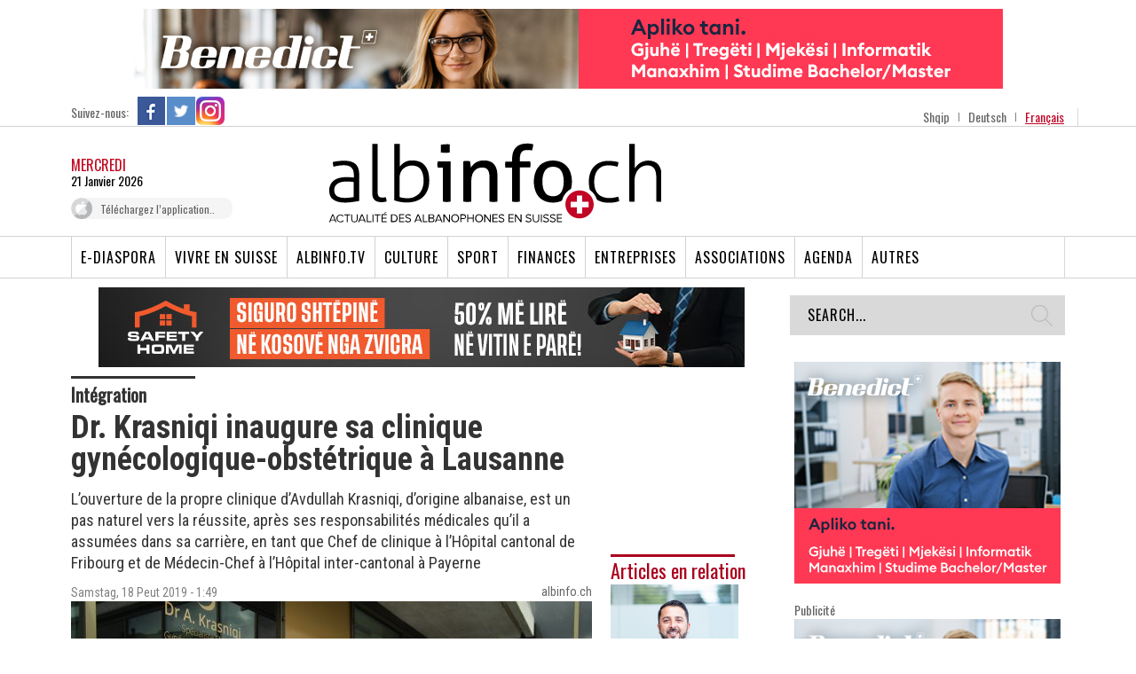

--- FILE ---
content_type: text/html; charset=UTF-8
request_url: https://www.albinfo.ch/fr/dr-krasniqi-inaugure-sa-clinique-gynecologique-obstetrique-a-lausanne/
body_size: 25020
content:
<!DOCTYPE html>

<head>
    <!-- TradeDoubler site verification 2523842 -->
    <title>Dr. Krasniqi inaugure sa clinique gynécologique-obstétrique à Lausanne - Albinfo</title>
    <meta http-equiv="Content-Type" content="text/html; charset=utf-8">
    <meta name="viewport" content="width=device-width, initial-scale=1.0, maximum-scale=1.0, user-scalable=0">
    <link href='https://fonts.googleapis.com/css?family=Rokkitt:400,700' rel='stylesheet' type='text/css'>
    <link href='https://fonts.googleapis.com/css?family=Open+Sans:400,600,700' rel='stylesheet' type='text/css'>
    <link href='https://fonts.googleapis.com/css?family=Oswald:300,400' rel='stylesheet' type='text/css'>
    <link href='https://fonts.googleapis.com/css?family=Roboto+Condensed:300,400,700' rel='stylesheet' type='text/css'>
    <meta name='robots' content='index, follow, max-image-preview:large, max-snippet:-1, max-video-preview:-1' />
	<style>img:is([sizes="auto" i], [sizes^="auto," i]) { contain-intrinsic-size: 3000px 1500px }</style>
	<link rel="alternate" hreflang="de-de" href="https://www.albinfo.ch/de/dr-avdullah-krasniqi-hap-ordinancen-gjinekologjike-obstetrike-ne-lozane/" />
<link rel="alternate" hreflang="fr-fr" href="https://www.albinfo.ch/fr/dr-krasniqi-inaugure-sa-clinique-gynecologique-obstetrique-a-lausanne/" />

	<!-- This site is optimized with the Yoast SEO plugin v23.4 - https://yoast.com/wordpress/plugins/seo/ -->
	<link rel="canonical" href="https://www.albinfo.ch/fr/dr-krasniqi-inaugure-sa-clinique-gynecologique-obstetrique-a-lausanne/" />
	<meta property="og:locale" content="fr_FR" />
	<meta property="og:type" content="article" />
	<meta property="og:title" content="Dr. Krasniqi inaugure sa clinique gynécologique-obstétrique à Lausanne - Albinfo" />
	<meta property="og:description" content="L’ouverture de la propre clinique d’Avdullah Krasniqi, d’origine albanaise, est un pas naturel vers la réussite, après ses responsabilités médicales qu’il a assumées dans sa carrière, en tant que Chef de clinique à l’Hôpital cantonal de Fribourg et de Médecin-Chef à l’Hôpital inter-cantonal à Payerne" />
	<meta property="og:url" content="https://www.albinfo.ch/fr/dr-krasniqi-inaugure-sa-clinique-gynecologique-obstetrique-a-lausanne/" />
	<meta property="og:site_name" content="Albinfo" />
	<meta property="article:author" content="sevdailtahiri" />
	<meta property="article:published_time" content="2019-05-17T23:49:28+00:00" />
	<meta property="article:modified_time" content="2020-05-22T23:11:14+00:00" />
	<meta property="og:image" content="https://www.albinfo.ch/wp-content/uploads/2019/05/avdullah-krasniqi-albinfo_dr_krasniqi_1577_lr_web.jpg" />
	<meta property="og:image:width" content="2048" />
	<meta property="og:image:height" content="1367" />
	<meta property="og:image:type" content="image/jpeg" />
	<meta name="author" content="albinfo.ch" />
	<meta name="twitter:card" content="summary_large_image" />
	<script type="application/ld+json" class="yoast-schema-graph">{"@context":"https://schema.org","@graph":[{"@type":"WebPage","@id":"https://www.albinfo.ch/fr/dr-krasniqi-inaugure-sa-clinique-gynecologique-obstetrique-a-lausanne/","url":"https://www.albinfo.ch/fr/dr-krasniqi-inaugure-sa-clinique-gynecologique-obstetrique-a-lausanne/","name":"Dr. Krasniqi inaugure sa clinique gynécologique-obstétrique à Lausanne - Albinfo","isPartOf":{"@id":"https://www.albinfo.at/#website"},"primaryImageOfPage":{"@id":"https://www.albinfo.ch/fr/dr-krasniqi-inaugure-sa-clinique-gynecologique-obstetrique-a-lausanne/#primaryimage"},"image":{"@id":"https://www.albinfo.ch/fr/dr-krasniqi-inaugure-sa-clinique-gynecologique-obstetrique-a-lausanne/#primaryimage"},"thumbnailUrl":"https://www.albinfo.ch/wp-content/uploads/2019/05/avdullah-krasniqi-albinfo_dr_krasniqi_1577_lr_web.jpg","datePublished":"2019-05-17T23:49:28+00:00","dateModified":"2020-05-22T23:11:14+00:00","author":{"@id":"https://www.albinfo.at/#/schema/person/5756f2015908d72f6dd0a2b92beea5bf"},"breadcrumb":{"@id":"https://www.albinfo.ch/fr/dr-krasniqi-inaugure-sa-clinique-gynecologique-obstetrique-a-lausanne/#breadcrumb"},"inLanguage":"fr-FR","potentialAction":[{"@type":"ReadAction","target":["https://www.albinfo.ch/fr/dr-krasniqi-inaugure-sa-clinique-gynecologique-obstetrique-a-lausanne/"]}]},{"@type":"ImageObject","inLanguage":"fr-FR","@id":"https://www.albinfo.ch/fr/dr-krasniqi-inaugure-sa-clinique-gynecologique-obstetrique-a-lausanne/#primaryimage","url":"https://www.albinfo.ch/wp-content/uploads/2019/05/avdullah-krasniqi-albinfo_dr_krasniqi_1577_lr_web.jpg","contentUrl":"https://www.albinfo.ch/wp-content/uploads/2019/05/avdullah-krasniqi-albinfo_dr_krasniqi_1577_lr_web.jpg","width":2048,"height":1367},{"@type":"BreadcrumbList","@id":"https://www.albinfo.ch/fr/dr-krasniqi-inaugure-sa-clinique-gynecologique-obstetrique-a-lausanne/#breadcrumb","itemListElement":[{"@type":"ListItem","position":1,"name":"Home","item":"https://www.albinfo.at/"},{"@type":"ListItem","position":2,"name":"Dr. Krasniqi inaugure sa clinique gynécologique-obstétrique à Lausanne"}]},{"@type":"WebSite","@id":"https://www.albinfo.at/#website","url":"https://www.albinfo.at/","name":"Albinfo","description":"Albinfo.ch","potentialAction":[{"@type":"SearchAction","target":{"@type":"EntryPoint","urlTemplate":"https://www.albinfo.at/?s={search_term_string}"},"query-input":{"@type":"PropertyValueSpecification","valueRequired":true,"valueName":"search_term_string"}}],"inLanguage":"fr-FR"},{"@type":"Person","@id":"https://www.albinfo.at/#/schema/person/5756f2015908d72f6dd0a2b92beea5bf","name":"albinfo.ch","image":{"@type":"ImageObject","inLanguage":"fr-FR","@id":"https://www.albinfo.at/#/schema/person/image/","url":"https://secure.gravatar.com/avatar/c13bfe2c228ef99520c890f2b1d17116ed3d2b960cb27c0f424df94ca2d11b3a?s=96&d=mm&r=g","contentUrl":"https://secure.gravatar.com/avatar/c13bfe2c228ef99520c890f2b1d17116ed3d2b960cb27c0f424df94ca2d11b3a?s=96&d=mm&r=g","caption":"albinfo.ch"},"sameAs":["sevdailtahiri"],"url":"https://www.albinfo.ch/fr/author/sevdailtahiri/"}]}</script>
	<!-- / Yoast SEO plugin. -->


<link rel='dns-prefetch' href='//www.albinfo.ch' />
<link rel='dns-prefetch' href='//pagead2.googlesyndication.com' />
<link rel="alternate" type="application/rss+xml" title="Albinfo &raquo; Feed" href="https://www.albinfo.ch/fr/feed/" />
<link rel="alternate" type="application/rss+xml" title="Albinfo &raquo; Comments Feed" href="https://www.albinfo.ch/fr/comments/feed/" />
<link rel="alternate" type="application/rss+xml" title="Albinfo &raquo; Dr. Krasniqi inaugure sa clinique gynécologique-obstétrique à Lausanne Comments Feed" href="https://www.albinfo.ch/fr/dr-krasniqi-inaugure-sa-clinique-gynecologique-obstetrique-a-lausanne/feed/" />
<meta property="og:title" content="Dr. Krasniqi inaugure sa clinique gynécologique-obstétrique à Lausanne" /><meta property="og:description" content="L’ouverture de la propre clinique d’Avdullah Krasniqi, d’origine albanaise, est un pas naturel vers la réussite, après ses responsabilités médicales qu’il a assumées dans sa carrière, en tant que Chef de clinique à l’Hôpital cantonal de Fribourg et de Médecin-Chef à l’Hôpital inter-cantonal à Payerne " /><meta property="og:image" content="https://www.albinfo.ch/wp-content/uploads/2019/05/avdullah-krasniqi-albinfo_dr_krasniqi_1577_lr_web.jpg" /><meta property="og:type" content="article" /><meta property="og:url" content="https://www.albinfo.ch/fr/dr-krasniqi-inaugure-sa-clinique-gynecologique-obstetrique-a-lausanne/" /><script type="text/javascript">
/* <![CDATA[ */
window._wpemojiSettings = {"baseUrl":"https:\/\/s.w.org\/images\/core\/emoji\/16.0.1\/72x72\/","ext":".png","svgUrl":"https:\/\/s.w.org\/images\/core\/emoji\/16.0.1\/svg\/","svgExt":".svg","source":{"concatemoji":"https:\/\/www.albinfo.ch\/wp-includes\/js\/wp-emoji-release.min.js?ver=6.8.2"}};
/*! This file is auto-generated */
!function(s,n){var o,i,e;function c(e){try{var t={supportTests:e,timestamp:(new Date).valueOf()};sessionStorage.setItem(o,JSON.stringify(t))}catch(e){}}function p(e,t,n){e.clearRect(0,0,e.canvas.width,e.canvas.height),e.fillText(t,0,0);var t=new Uint32Array(e.getImageData(0,0,e.canvas.width,e.canvas.height).data),a=(e.clearRect(0,0,e.canvas.width,e.canvas.height),e.fillText(n,0,0),new Uint32Array(e.getImageData(0,0,e.canvas.width,e.canvas.height).data));return t.every(function(e,t){return e===a[t]})}function u(e,t){e.clearRect(0,0,e.canvas.width,e.canvas.height),e.fillText(t,0,0);for(var n=e.getImageData(16,16,1,1),a=0;a<n.data.length;a++)if(0!==n.data[a])return!1;return!0}function f(e,t,n,a){switch(t){case"flag":return n(e,"\ud83c\udff3\ufe0f\u200d\u26a7\ufe0f","\ud83c\udff3\ufe0f\u200b\u26a7\ufe0f")?!1:!n(e,"\ud83c\udde8\ud83c\uddf6","\ud83c\udde8\u200b\ud83c\uddf6")&&!n(e,"\ud83c\udff4\udb40\udc67\udb40\udc62\udb40\udc65\udb40\udc6e\udb40\udc67\udb40\udc7f","\ud83c\udff4\u200b\udb40\udc67\u200b\udb40\udc62\u200b\udb40\udc65\u200b\udb40\udc6e\u200b\udb40\udc67\u200b\udb40\udc7f");case"emoji":return!a(e,"\ud83e\udedf")}return!1}function g(e,t,n,a){var r="undefined"!=typeof WorkerGlobalScope&&self instanceof WorkerGlobalScope?new OffscreenCanvas(300,150):s.createElement("canvas"),o=r.getContext("2d",{willReadFrequently:!0}),i=(o.textBaseline="top",o.font="600 32px Arial",{});return e.forEach(function(e){i[e]=t(o,e,n,a)}),i}function t(e){var t=s.createElement("script");t.src=e,t.defer=!0,s.head.appendChild(t)}"undefined"!=typeof Promise&&(o="wpEmojiSettingsSupports",i=["flag","emoji"],n.supports={everything:!0,everythingExceptFlag:!0},e=new Promise(function(e){s.addEventListener("DOMContentLoaded",e,{once:!0})}),new Promise(function(t){var n=function(){try{var e=JSON.parse(sessionStorage.getItem(o));if("object"==typeof e&&"number"==typeof e.timestamp&&(new Date).valueOf()<e.timestamp+604800&&"object"==typeof e.supportTests)return e.supportTests}catch(e){}return null}();if(!n){if("undefined"!=typeof Worker&&"undefined"!=typeof OffscreenCanvas&&"undefined"!=typeof URL&&URL.createObjectURL&&"undefined"!=typeof Blob)try{var e="postMessage("+g.toString()+"("+[JSON.stringify(i),f.toString(),p.toString(),u.toString()].join(",")+"));",a=new Blob([e],{type:"text/javascript"}),r=new Worker(URL.createObjectURL(a),{name:"wpTestEmojiSupports"});return void(r.onmessage=function(e){c(n=e.data),r.terminate(),t(n)})}catch(e){}c(n=g(i,f,p,u))}t(n)}).then(function(e){for(var t in e)n.supports[t]=e[t],n.supports.everything=n.supports.everything&&n.supports[t],"flag"!==t&&(n.supports.everythingExceptFlag=n.supports.everythingExceptFlag&&n.supports[t]);n.supports.everythingExceptFlag=n.supports.everythingExceptFlag&&!n.supports.flag,n.DOMReady=!1,n.readyCallback=function(){n.DOMReady=!0}}).then(function(){return e}).then(function(){var e;n.supports.everything||(n.readyCallback(),(e=n.source||{}).concatemoji?t(e.concatemoji):e.wpemoji&&e.twemoji&&(t(e.twemoji),t(e.wpemoji)))}))}((window,document),window._wpemojiSettings);
/* ]]> */
</script>
<style id='wp-emoji-styles-inline-css' type='text/css'>

	img.wp-smiley, img.emoji {
		display: inline !important;
		border: none !important;
		box-shadow: none !important;
		height: 1em !important;
		width: 1em !important;
		margin: 0 0.07em !important;
		vertical-align: -0.1em !important;
		background: none !important;
		padding: 0 !important;
	}
</style>
<link rel='stylesheet' id='wp-block-library-css' href='https://www.albinfo.ch/wp-includes/css/dist/block-library/style.min.css?ver=6.8.2' type='text/css' media='all' />
<style id='classic-theme-styles-inline-css' type='text/css'>
/*! This file is auto-generated */
.wp-block-button__link{color:#fff;background-color:#32373c;border-radius:9999px;box-shadow:none;text-decoration:none;padding:calc(.667em + 2px) calc(1.333em + 2px);font-size:1.125em}.wp-block-file__button{background:#32373c;color:#fff;text-decoration:none}
</style>
<link rel='stylesheet' id='mailster-form-style-css' href='https://www.albinfo.ch/wp-content/plugins/mailster/build/form/style-index.css?ver=6.8.2' type='text/css' media='all' />
<style id='elasticpress-related-posts-style-inline-css' type='text/css'>
.editor-styles-wrapper .wp-block-elasticpress-related-posts ul,.wp-block-elasticpress-related-posts ul{list-style-type:none;padding:0}.editor-styles-wrapper .wp-block-elasticpress-related-posts ul li a>div{display:inline}

</style>
<style id='global-styles-inline-css' type='text/css'>
:root{--wp--preset--aspect-ratio--square: 1;--wp--preset--aspect-ratio--4-3: 4/3;--wp--preset--aspect-ratio--3-4: 3/4;--wp--preset--aspect-ratio--3-2: 3/2;--wp--preset--aspect-ratio--2-3: 2/3;--wp--preset--aspect-ratio--16-9: 16/9;--wp--preset--aspect-ratio--9-16: 9/16;--wp--preset--color--black: #000000;--wp--preset--color--cyan-bluish-gray: #abb8c3;--wp--preset--color--white: #ffffff;--wp--preset--color--pale-pink: #f78da7;--wp--preset--color--vivid-red: #cf2e2e;--wp--preset--color--luminous-vivid-orange: #ff6900;--wp--preset--color--luminous-vivid-amber: #fcb900;--wp--preset--color--light-green-cyan: #7bdcb5;--wp--preset--color--vivid-green-cyan: #00d084;--wp--preset--color--pale-cyan-blue: #8ed1fc;--wp--preset--color--vivid-cyan-blue: #0693e3;--wp--preset--color--vivid-purple: #9b51e0;--wp--preset--gradient--vivid-cyan-blue-to-vivid-purple: linear-gradient(135deg,rgba(6,147,227,1) 0%,rgb(155,81,224) 100%);--wp--preset--gradient--light-green-cyan-to-vivid-green-cyan: linear-gradient(135deg,rgb(122,220,180) 0%,rgb(0,208,130) 100%);--wp--preset--gradient--luminous-vivid-amber-to-luminous-vivid-orange: linear-gradient(135deg,rgba(252,185,0,1) 0%,rgba(255,105,0,1) 100%);--wp--preset--gradient--luminous-vivid-orange-to-vivid-red: linear-gradient(135deg,rgba(255,105,0,1) 0%,rgb(207,46,46) 100%);--wp--preset--gradient--very-light-gray-to-cyan-bluish-gray: linear-gradient(135deg,rgb(238,238,238) 0%,rgb(169,184,195) 100%);--wp--preset--gradient--cool-to-warm-spectrum: linear-gradient(135deg,rgb(74,234,220) 0%,rgb(151,120,209) 20%,rgb(207,42,186) 40%,rgb(238,44,130) 60%,rgb(251,105,98) 80%,rgb(254,248,76) 100%);--wp--preset--gradient--blush-light-purple: linear-gradient(135deg,rgb(255,206,236) 0%,rgb(152,150,240) 100%);--wp--preset--gradient--blush-bordeaux: linear-gradient(135deg,rgb(254,205,165) 0%,rgb(254,45,45) 50%,rgb(107,0,62) 100%);--wp--preset--gradient--luminous-dusk: linear-gradient(135deg,rgb(255,203,112) 0%,rgb(199,81,192) 50%,rgb(65,88,208) 100%);--wp--preset--gradient--pale-ocean: linear-gradient(135deg,rgb(255,245,203) 0%,rgb(182,227,212) 50%,rgb(51,167,181) 100%);--wp--preset--gradient--electric-grass: linear-gradient(135deg,rgb(202,248,128) 0%,rgb(113,206,126) 100%);--wp--preset--gradient--midnight: linear-gradient(135deg,rgb(2,3,129) 0%,rgb(40,116,252) 100%);--wp--preset--font-size--small: 13px;--wp--preset--font-size--medium: 20px;--wp--preset--font-size--large: 36px;--wp--preset--font-size--x-large: 42px;--wp--preset--spacing--20: 0.44rem;--wp--preset--spacing--30: 0.67rem;--wp--preset--spacing--40: 1rem;--wp--preset--spacing--50: 1.5rem;--wp--preset--spacing--60: 2.25rem;--wp--preset--spacing--70: 3.38rem;--wp--preset--spacing--80: 5.06rem;--wp--preset--shadow--natural: 6px 6px 9px rgba(0, 0, 0, 0.2);--wp--preset--shadow--deep: 12px 12px 50px rgba(0, 0, 0, 0.4);--wp--preset--shadow--sharp: 6px 6px 0px rgba(0, 0, 0, 0.2);--wp--preset--shadow--outlined: 6px 6px 0px -3px rgba(255, 255, 255, 1), 6px 6px rgba(0, 0, 0, 1);--wp--preset--shadow--crisp: 6px 6px 0px rgba(0, 0, 0, 1);}:where(.is-layout-flex){gap: 0.5em;}:where(.is-layout-grid){gap: 0.5em;}body .is-layout-flex{display: flex;}.is-layout-flex{flex-wrap: wrap;align-items: center;}.is-layout-flex > :is(*, div){margin: 0;}body .is-layout-grid{display: grid;}.is-layout-grid > :is(*, div){margin: 0;}:where(.wp-block-columns.is-layout-flex){gap: 2em;}:where(.wp-block-columns.is-layout-grid){gap: 2em;}:where(.wp-block-post-template.is-layout-flex){gap: 1.25em;}:where(.wp-block-post-template.is-layout-grid){gap: 1.25em;}.has-black-color{color: var(--wp--preset--color--black) !important;}.has-cyan-bluish-gray-color{color: var(--wp--preset--color--cyan-bluish-gray) !important;}.has-white-color{color: var(--wp--preset--color--white) !important;}.has-pale-pink-color{color: var(--wp--preset--color--pale-pink) !important;}.has-vivid-red-color{color: var(--wp--preset--color--vivid-red) !important;}.has-luminous-vivid-orange-color{color: var(--wp--preset--color--luminous-vivid-orange) !important;}.has-luminous-vivid-amber-color{color: var(--wp--preset--color--luminous-vivid-amber) !important;}.has-light-green-cyan-color{color: var(--wp--preset--color--light-green-cyan) !important;}.has-vivid-green-cyan-color{color: var(--wp--preset--color--vivid-green-cyan) !important;}.has-pale-cyan-blue-color{color: var(--wp--preset--color--pale-cyan-blue) !important;}.has-vivid-cyan-blue-color{color: var(--wp--preset--color--vivid-cyan-blue) !important;}.has-vivid-purple-color{color: var(--wp--preset--color--vivid-purple) !important;}.has-black-background-color{background-color: var(--wp--preset--color--black) !important;}.has-cyan-bluish-gray-background-color{background-color: var(--wp--preset--color--cyan-bluish-gray) !important;}.has-white-background-color{background-color: var(--wp--preset--color--white) !important;}.has-pale-pink-background-color{background-color: var(--wp--preset--color--pale-pink) !important;}.has-vivid-red-background-color{background-color: var(--wp--preset--color--vivid-red) !important;}.has-luminous-vivid-orange-background-color{background-color: var(--wp--preset--color--luminous-vivid-orange) !important;}.has-luminous-vivid-amber-background-color{background-color: var(--wp--preset--color--luminous-vivid-amber) !important;}.has-light-green-cyan-background-color{background-color: var(--wp--preset--color--light-green-cyan) !important;}.has-vivid-green-cyan-background-color{background-color: var(--wp--preset--color--vivid-green-cyan) !important;}.has-pale-cyan-blue-background-color{background-color: var(--wp--preset--color--pale-cyan-blue) !important;}.has-vivid-cyan-blue-background-color{background-color: var(--wp--preset--color--vivid-cyan-blue) !important;}.has-vivid-purple-background-color{background-color: var(--wp--preset--color--vivid-purple) !important;}.has-black-border-color{border-color: var(--wp--preset--color--black) !important;}.has-cyan-bluish-gray-border-color{border-color: var(--wp--preset--color--cyan-bluish-gray) !important;}.has-white-border-color{border-color: var(--wp--preset--color--white) !important;}.has-pale-pink-border-color{border-color: var(--wp--preset--color--pale-pink) !important;}.has-vivid-red-border-color{border-color: var(--wp--preset--color--vivid-red) !important;}.has-luminous-vivid-orange-border-color{border-color: var(--wp--preset--color--luminous-vivid-orange) !important;}.has-luminous-vivid-amber-border-color{border-color: var(--wp--preset--color--luminous-vivid-amber) !important;}.has-light-green-cyan-border-color{border-color: var(--wp--preset--color--light-green-cyan) !important;}.has-vivid-green-cyan-border-color{border-color: var(--wp--preset--color--vivid-green-cyan) !important;}.has-pale-cyan-blue-border-color{border-color: var(--wp--preset--color--pale-cyan-blue) !important;}.has-vivid-cyan-blue-border-color{border-color: var(--wp--preset--color--vivid-cyan-blue) !important;}.has-vivid-purple-border-color{border-color: var(--wp--preset--color--vivid-purple) !important;}.has-vivid-cyan-blue-to-vivid-purple-gradient-background{background: var(--wp--preset--gradient--vivid-cyan-blue-to-vivid-purple) !important;}.has-light-green-cyan-to-vivid-green-cyan-gradient-background{background: var(--wp--preset--gradient--light-green-cyan-to-vivid-green-cyan) !important;}.has-luminous-vivid-amber-to-luminous-vivid-orange-gradient-background{background: var(--wp--preset--gradient--luminous-vivid-amber-to-luminous-vivid-orange) !important;}.has-luminous-vivid-orange-to-vivid-red-gradient-background{background: var(--wp--preset--gradient--luminous-vivid-orange-to-vivid-red) !important;}.has-very-light-gray-to-cyan-bluish-gray-gradient-background{background: var(--wp--preset--gradient--very-light-gray-to-cyan-bluish-gray) !important;}.has-cool-to-warm-spectrum-gradient-background{background: var(--wp--preset--gradient--cool-to-warm-spectrum) !important;}.has-blush-light-purple-gradient-background{background: var(--wp--preset--gradient--blush-light-purple) !important;}.has-blush-bordeaux-gradient-background{background: var(--wp--preset--gradient--blush-bordeaux) !important;}.has-luminous-dusk-gradient-background{background: var(--wp--preset--gradient--luminous-dusk) !important;}.has-pale-ocean-gradient-background{background: var(--wp--preset--gradient--pale-ocean) !important;}.has-electric-grass-gradient-background{background: var(--wp--preset--gradient--electric-grass) !important;}.has-midnight-gradient-background{background: var(--wp--preset--gradient--midnight) !important;}.has-small-font-size{font-size: var(--wp--preset--font-size--small) !important;}.has-medium-font-size{font-size: var(--wp--preset--font-size--medium) !important;}.has-large-font-size{font-size: var(--wp--preset--font-size--large) !important;}.has-x-large-font-size{font-size: var(--wp--preset--font-size--x-large) !important;}
:where(.wp-block-post-template.is-layout-flex){gap: 1.25em;}:where(.wp-block-post-template.is-layout-grid){gap: 1.25em;}
:where(.wp-block-columns.is-layout-flex){gap: 2em;}:where(.wp-block-columns.is-layout-grid){gap: 2em;}
:root :where(.wp-block-pullquote){font-size: 1.5em;line-height: 1.6;}
</style>
<link rel='stylesheet' id='st-widget-css' href='https://www.albinfo.ch/wp-content/plugins/share-this/css/style.css?ver=6.8.2' type='text/css' media='all' />
<link rel='stylesheet' id='albinfo-style-css' href='https://www.albinfo.ch/wp-content/themes/albinfo/style.css?ver=7.2.14' type='text/css' media='all' />
<link rel='stylesheet' id='elasticpress-facets-css' href='https://www.albinfo.ch/wp-content/plugins/elasticpress/dist/css/facets-styles.css?ver=7d568203f3965dc85d8a' type='text/css' media='all' />
<script type="text/javascript" src="https://www.albinfo.ch/wp-includes/js/jquery/jquery.min.js?ver=3.7.1" id="jquery-core-js"></script>
<script type="text/javascript" src="https://www.albinfo.ch/wp-includes/js/jquery/jquery-migrate.min.js?ver=3.4.1" id="jquery-migrate-js"></script>
<script type="text/javascript" src="https://www.albinfo.ch/wp-content/plugins/sitepress-multilingual-cms/templates/language-switchers/legacy-dropdown/script.min.js?ver=1" id="wpml-legacy-dropdown-0-js"></script>
<link rel="https://api.w.org/" href="https://www.albinfo.ch/fr/wp-json/" /><link rel="alternate" title="JSON" type="application/json" href="https://www.albinfo.ch/fr/wp-json/wp/v2/posts/275460" /><link rel='shortlink' href='https://www.albinfo.ch/fr/?p=275460' />
<link rel="alternate" title="oEmbed (JSON)" type="application/json+oembed" href="https://www.albinfo.ch/fr/wp-json/oembed/1.0/embed?url=https%3A%2F%2Fwww.albinfo.ch%2Ffr%2Fdr-krasniqi-inaugure-sa-clinique-gynecologique-obstetrique-a-lausanne%2F" />
<link rel="alternate" title="oEmbed (XML)" type="text/xml+oembed" href="https://www.albinfo.ch/fr/wp-json/oembed/1.0/embed?url=https%3A%2F%2Fwww.albinfo.ch%2Ffr%2Fdr-krasniqi-inaugure-sa-clinique-gynecologique-obstetrique-a-lausanne%2F&#038;format=xml" />
<meta name="generator" content="WPML ver:4.6.4 stt:50,4,3;" />

<!-- This site is using AdRotate v5.8.3 Professional to display their advertisements - https://ajdg.solutions/ -->
<!-- AdRotate CSS -->
<style type="text/css" media="screen">
	.g { margin:0px; padding:0px; overflow:hidden; line-height:1; zoom:1; }
	.g img { height:auto; }
	.g-col { position:relative; float:left; }
	.g-col:first-child { margin-left: 0; }
	.g-col:last-child { margin-right: 0; }
	.g-6 {  margin: 0 auto; }
	.g-23 { margin:0px 0px 0px 0px;width:100%; max-width:728px; height:100%; max-height:90px; }
	.g-32 { margin:0px 0px 0px 0px;width:100%; max-width:728px; height:100%; max-height:90px; }
	.g-48 { margin:0px 0px 0px 0px;width:100%; max-width:728px; height:100%; max-height:90px; }
	@media only screen and (max-width: 480px) {
		.g-col, .g-dyn, .g-single { width:100%; margin-left:0; margin-right:0; }
	}
</style>
<!-- /AdRotate CSS -->

<meta name="generator" content="Site Kit by Google 1.45.0" /><script charset="utf-8" type="text/javascript">var switchTo5x=true;</script>
<script charset="utf-8" type="text/javascript" id="st_insights_js" src="https://ws.sharethis.com/button/buttons.js?publisher=wp.afea363a-b757-4619-ba71-0dfdf000445e&amp;product=sharethis-wordpress"></script>
<script charset="utf-8" type="text/javascript">stLight.options({"publisher":"wp.afea363a-b757-4619-ba71-0dfdf000445e"});var st_type="wordpress5.0.4";</script>
<meta name="google-site-verification" content="6jsp4XiLwRUvbCpl6wRrE1gUImKTRUswE26v7JiR8qA">
<!-- Google AdSense snippet added by Site Kit -->
<meta name="google-adsense-platform-account" content="ca-host-pub-2644536267352236">
<meta name="google-adsense-platform-domain" content="sitekit.withgoogle.com">
<!-- End Google AdSense snippet added by Site Kit -->
      <meta name="onesignal" content="wordpress-plugin"/>
            <script>

      window.OneSignal = window.OneSignal || [];

      OneSignal.push( function() {
        OneSignal.SERVICE_WORKER_UPDATER_PATH = "OneSignalSDKUpdaterWorker.js.php";
                      OneSignal.SERVICE_WORKER_PATH = "OneSignalSDKWorker.js.php";
                      OneSignal.SERVICE_WORKER_PARAM = { scope: "/" };
        OneSignal.setDefaultNotificationUrl("https://www.albinfo.ch");
        var oneSignal_options = {};
        window._oneSignalInitOptions = oneSignal_options;

        oneSignal_options['wordpress'] = true;
oneSignal_options['appId'] = '6ec9a1cc-c823-4c2e-95cc-8cb42a773227';
oneSignal_options['allowLocalhostAsSecureOrigin'] = true;
oneSignal_options['welcomeNotification'] = { };
oneSignal_options['welcomeNotification']['title'] = "";
oneSignal_options['welcomeNotification']['message'] = "";
oneSignal_options['path'] = "https://www.albinfo.ch/wp-content/plugins/onesignal-free-web-push-notifications/sdk_files/";
oneSignal_options['safari_web_id'] = "web.onesignal.auto.0919e572-6b9a-4fc1-8566-50f787b3e729";
oneSignal_options['promptOptions'] = { };
oneSignal_options['notifyButton'] = { };
oneSignal_options['notifyButton']['enable'] = true;
oneSignal_options['notifyButton']['position'] = 'bottom-right';
oneSignal_options['notifyButton']['theme'] = 'default';
oneSignal_options['notifyButton']['size'] = 'medium';
oneSignal_options['notifyButton']['showCredit'] = true;
oneSignal_options['notifyButton']['text'] = {};
                OneSignal.init(window._oneSignalInitOptions);
                OneSignal.showSlidedownPrompt();      });

      function documentInitOneSignal() {
        var oneSignal_elements = document.getElementsByClassName("OneSignal-prompt");

        var oneSignalLinkClickHandler = function(event) { OneSignal.push(['registerForPushNotifications']); event.preventDefault(); };        for(var i = 0; i < oneSignal_elements.length; i++)
          oneSignal_elements[i].addEventListener('click', oneSignalLinkClickHandler, false);
      }

      if (document.readyState === 'complete') {
           documentInitOneSignal();
      }
      else {
           window.addEventListener("load", function(event){
               documentInitOneSignal();
          });
      }
    </script>

<!-- Google AdSense snippet added by Site Kit -->
<script type="text/javascript" src="https://pagead2.googlesyndication.com/pagead/js/adsbygoogle.js?client=ca-pub-6407913982342844" crossorigin="anonymous"></script>

<!-- End Google AdSense snippet added by Site Kit -->
		<style type="text/css" id="wp-custom-css">
			section.taboola-unit {
	display: none !important;
}

.mobileAdsOnly {
	display: none;
}

@media only screen and (max-width: 750px) {
	.mobileAdsOnly {
		display: block !important;
		padding: 20px 0 10px;
	}
	.hideAdsMobile {
		display: none !important;
	}
	
	.hideOnMobileOnly {
		display: none !important;
	}
}

.mobileAdsOnly .g-single {
	display: flex;
  align-items: center;
  justify-content: center;
}


.mobileAdsOnly .g {
	width: 100%;
}		</style>
		    <meta http-equiv="X-UA-Compatible" content="IE=9; IE=8; IE=7; IE=EDGE; chrome=1" />
    <!-- Latest compiled and minified CSS -->
    <link rel="stylesheet" type="text/css" href="https://www.albinfo.ch/wp-content/themes/albinfo/css/responsive.css?ver=1.0">
    <link href="https://fonts.googleapis.com/icon?family=Material+Icons" rel="stylesheet">
    <link rel="stylesheet" type="text/css" href="https://www.albinfo.ch/wp-content/themes/albinfo/css/mobile-update.css">
    <link rel="stylesheet" type="text/css" href="https://www.albinfo.ch/wp-content/themes/albinfo/css/bootstrap.min.css">
    <link rel="stylesheet" type="text/css" href="https://www.albinfo.ch/wp-content/themes/albinfo/css/jquery-ui.css">
    <!-- Optional theme -->
    <link rel="stylesheet" type="text/css"
        href="https://www.albinfo.ch/wp-content/themes/albinfo/css/bootstrap-theme.min.css">
    <link rel="stylesheet" type="text/css" href="https://www.albinfo.ch/wp-content/themes/albinfo/fonts/stylesheet.css">
    <!-- flexslider -->
    <link rel="stylesheet" type="text/css" href="https://www.albinfo.ch/wp-content/themes/albinfo/css/flexslider.css">
    <link rel="stylesheet" type="text/css" href="https://www.albinfo.ch/wp-content/themes/albinfo/css/slick.css">
    <link rel="stylesheet" type="text/css" href="https://www.albinfo.ch/wp-content/themes/albinfo/css/slick-theme.css">
    <link rel="stylesheet" type="text/css" href="https://www.albinfo.ch/wp-content/themes/albinfo/css/aero.css">
    <!-- slider css -->
    <link href="https://www.albinfo.ch/wp-content/themes/albinfo/css/movingboxes.css" rel="stylesheet">
    <!--[if lt IE 9]>
	<link href="https://www.albinfo.ch/wp-content/themes/albinfo/css/movingboxes-ie.css" rel="stylesheet" media="screen" />
	<link href="https://www.albinfo.ch/wp-content/themes/albinfo/css/ie.css" rel="stylesheet" media="screen" />
	<![endif]-->
    <script src="https://www.albinfo.ch/wp-content/themes/albinfo/js/jquery-1.9.1.js"></script>
    <script src="https://www.albinfo.ch/wp-content/themes/albinfo/js/bootstrap.min.js"></script>
    <script src="https://www.albinfo.ch/wp-content/themes/albinfo/js/jquery-ui.js"></script>
    <script src="https://www.albinfo.ch/wp-content/themes/albinfo/js/jquery.movingboxes.js"></script>
    <script src="https://www.albinfo.ch/wp-content/themes/albinfo/js/jquery-rebox.js"></script>
    <!-- jquery.flexslider -->
    <script type="text/javascript" src="https://www.albinfo.ch/wp-content/themes/albinfo/js/slick.min.js"></script>
    <script type="text/javascript" src="https://www.albinfo.ch/wp-content/themes/albinfo/js/jquery.flexslider.js"></script>
    <script type="text/javascript" src="https://www.albinfo.ch/wp-content/themes/albinfo/js/jquery.uniform.js"></script>
    <script src="https://www.albinfo.ch/wp-content/themes/albinfo/js/jctextcopyprotector.js"></script>
    <script src="https://www.albinfo.ch/wp-content/themes/albinfo/js/functions.js?ver=6.6.2"></script>
    <link rel="icon" type="image/x-icon" href="https://www.albinfo.ch/wp-content/themes/albinfo/images/a_favico.png">
    <!--[if lt IE 9]>
	<script src="https://www.albinfo.ch/wp-content/themes/albinfo/js/html5shiv.js"></script>
	<![endif]-->
    <script src="https://gjstatic.blob.core.windows.net/fix/gjanout-v2.js" type="text/javascript"></script>
    <!-- <script src="https://gjstatic.blob.core.windows.net/fix/gjanout.js" type="text/javascript"></script> -->
    <!-- Facebook Pixel Code -->
    <script src="https://scripts.futureads.io/scripts3/loader2.js" async data-inv="//ads.futureads.io/" data-r="single"
        data-sender="futureads" data-bundle="desktop"></script>
    <script type='text/javascript'>
    (window.globalAmlAds = window.globalAmlAds || []).push(function() {
        globalAml.defineSlot({
            z: 'b24582aa-a7a8-42ff-98fb-b86e686db30e',
            ph: 'futureads_b24582aaa7a842ff98fbb86e686db30e_zone_104535_sect_47838_site_41845',
            i: 'inv-nets',
            s: 'ac9894b0-7238-4df4-b751-7d61dcd0659a',
            sender: 'futureads'
        });
        globalAml.singleRequest("futureads");
    });
    </script>
    <script>
    ! function(f, b, e, v, n, t, s) {
        if (f.fbq) return;
        n = f.fbq = function() {
            n.callMethod ?
                n.callMethod.apply(n, arguments) : n.queue.push(arguments)
        };
        if (!f._fbq) f._fbq = n;
        n.push = n;
        n.loaded = !0;
        n.version = '2.0';
        n.queue = [];
        t = b.createElement(e);
        t.async = !0;
        t.src = v;
        s = b.getElementsByTagName(e)[0];
        s.parentNode.insertBefore(t, s)
    }(window, document, 'script',
        'https://connect.facebook.net/en_US/fbevents.js');
    fbq('init', '536393386892928');
    fbq('track', 'PageView');
    </script>
    <noscript><img height="1" width="1" style="display:none"
            src="https://www.facebook.com/tr?id=536393386892928&ev=PageView&noscript=1" /></noscript>
    <!-- End Facebook Pixel Code -->
    <meta property="fb:pages" content="154597187913004" />
    <!-- <script type="text/javascript">
		window._taboola = window._taboola || [];
		_taboola.push({
			article: 'auto'
		});
		! function(e, f, u, i) {
			if (!document.getElementById(i)) {
				e.async = 1;
				e.src = u;
				e.id = i;
				f.parentNode.insertBefore(e, f);
			}
		}(document.createElement('script'),
			document.getElementsByTagName('script')[0],
			'//cdn.taboola.com/libtrc/albinfo/loader.js',
			'tb_loader_script');
		if (window.performance && typeof window.performance.mark == 'function') {
			window.performance.mark('tbl_ic');
		}
	</script> -->
    <script>
    $(document).ready(function() {
        var bigMenuClass = $('.headerbig__menu')
        $('.menuTrigger').click(function() {
            bigMenuClass.toggleClass("active-menu");
        });

        $('.search-trigg').click(function() {
            $('.new-search-pops').toggleClass("active-search");
        });

        $('.headerbig__close').click(function() {
            bigMenuClass.removeClass("active-menu");
        });

    });
    </script>
    <script async src="https://pagead2.googlesyndication.com/pagead/js/adsbygoogle.js?client=ca-pub-9627380432359808"
        crossorigin="anonymous"></script>
</head>
<div class="outer-right-banner outer-banner">
    <!-- Soit il n'y a pas de bannières, ils sont desactivées ou pas qualifiées pour cet endroit! --></div>


<body class="wp-singular post-template-default single single-post postid-275460 single-format-standard wp-theme-albinfo  lang-fr group-blog">
    <script>
    (function(i, s, o, g, r, a, m) {
        i['GoogleAnalyticsObject'] = r;
        i[r] = i[r] || function() {
            (i[r].q = i[r].q || []).push(arguments)
        }, i[r].l = 1 * new Date();
        a = s.createElement(o),
            m = s.getElementsByTagName(o)[0];
        a.async = 1;
        a.src = g;
        m.parentNode.insertBefore(a, m)
    })(window, document, 'script', '//www.google-analytics.com/analytics.js', 'ga');

    ga('create', 'UA-19174993-1', 'auto');
    ga('send', 'pageview');
    </script>
    <script type="text/javascript">
    var adminAjaxUrl = "https://www.albinfo.ch/wp-admin/admin-ajax.php";
    </script>
        <div class="leadBanner">
        <div class="g-9">
                                    <div class="g g-9"><div class="g-single a-171"><a target="_blank" href="https://www.benedict.ch/"><img src="https://www.albinfo.ch/wp-content/uploads/2023/03/albinfo-banner-980x90-2023.jpg" /></a></div></div>                    </div>
                <div class="adMobile MobileElement">
                        <div class="g g-15"><div class="g-single a-610"><a href="https://safetyhome.ch/de/property-insurance" target="_blank"><img src="https://www.albinfo.ch/wp-content/uploads/2026/01/300x250.jpg" /></a></div></div>                    </div>
            </div><!-- END leadBanner -->
    <header class="header">
        <div class="topBar">
            <div class="wrapper container-fluid">
                <div class="row">
                    <div class="leftTop col-md-5">
                        <p>Suivez-nous:</p>
                                                <ul class="social-ul">
                            <li class="facebook"><a href="
																https://www.facebook.com/albinfo.ch								" target="_blank" title="">Facebook</a></li>
                            <li class="twitter"><a href="
																https://twitter.com/albinfo								" target="_blank" title="">Twitter</a></li>
                            <li class="instagram"><a href="https://www.instagram.com/albinfo.ch/"
                                    target="_blank">Instagram</a></li>
                            <li class="linkedin"><a href="
								" target="_blank" title="">LinkedIn</a></li>
                        </ul>
                    </div><!-- END leftTop -->
                    <ul class="lang col-md-3">
                        <li><a href="https://www.albinfo.ch/dr-avdullah-krasniqi-hap-ordinancen-gjinekologjike-obstetrike-ne-lozane/" title="">Shqip</a></li><li><a href="https://www.albinfo.ch/de/dr-avdullah-krasniqi-hap-ordinancen-gjinekologjike-obstetrike-ne-lozane/" title="">Deutsch</a></li><li class="current-item">Français</li>                    </ul><!-- END lang -->
                </div>
            </div><!-- END wrapper -->
        </div><!-- END topBar -->
                <div class="wrapper container-fluid">
            <div class="row header-row">
                <form class="new-search-pops search-form hide-desktop-alb hideunderiwdht"
                    action="https://www.albinfo.ch/fr/">
                    <input placeholder="Search..." name="s" id="s" type="text" value="">
                    <input type="submit" value="">
                </form>
                <div class="leftBlock col-md-3">
                    <span class="day">Mercredi</span>
                    <span class="date">21 Janvier 2026</span>
                    <a href="https://itunes.apple.com/us/app/albinfo.ch/id592446956?mt=8" class="app"
                        target="_blank">Téléchargez l’application..</a>
                </div><!-- END leftBlock -->
                <a class="logo col-md-6" href="https://www.albinfo.ch/fr/">
                                                            <img loading="lazy"
                        src="https://www.albinfo.ch/wp-content/themes/albinfo/images/albinfo_logo_fr.svg"
                        alt="" />
                                                        </a>
                <ul class="lang mobileElement col-md-3">
                    <li><a href="https://www.albinfo.ch/dr-avdullah-krasniqi-hap-ordinancen-gjinekologjike-obstetrike-ne-lozane/" title="">Shqip</a></li><li><a href="https://www.albinfo.ch/de/dr-avdullah-krasniqi-hap-ordinancen-gjinekologjike-obstetrike-ne-lozane/" title="">Deutsch</a></li><li class="current-item">Français</li>                </ul><!-- END lang -->
                <div class="" style="float: right; display: flex;">
                    <a class="search-trigg hideunderiwdht" href="javascript:void(0);">
                        <svg class="search-form-trigger" width="22" height="22" viewBox="0 0 22 22" fill="none"
                            xmlns="http://www.w3.org/2000/svg">
                            <path fill-rule="evenodd" clip-rule="evenodd"
                                d="M9.4518 2.71488C7.66124 2.71488 5.94403 3.42996 4.67792 4.70281C3.41181 5.97566 2.70051 7.70202 2.70051 9.5021C2.70051 11.3022 3.41181 13.0285 4.67792 14.3014C5.94403 15.5742 7.66124 16.2893 9.4518 16.2893C11.2423 16.2893 12.9596 15.5742 14.2257 14.3014C15.4918 13.0285 16.2031 11.3022 16.2031 9.5021C16.2031 7.70202 15.4918 5.97566 14.2257 4.70281C12.9596 3.42996 11.2423 2.71488 9.4518 2.71488ZM2.97842e-07 9.5021C2.84877e-06 7.99705 0.355624 6.51352 1.03758 5.17369C1.71954 3.83385 2.70832 2.67604 3.9225 1.79558C5.13669 0.915125 6.54154 0.337217 8.02138 0.109445C9.50122 -0.118326 11.0137 0.0105551 12.4343 0.485475C13.8549 0.960395 15.143 1.76777 16.1924 2.84111C17.2419 3.91445 18.0227 5.22306 18.4706 6.65917C18.9185 8.09529 19.0207 9.61782 18.7688 11.1014C18.5168 12.585 17.9179 13.9872 17.0213 15.1925L21.6041 19.683C21.8575 19.9375 21.9999 20.2828 22 20.6429C22.0001 21.003 21.858 21.3484 21.6048 21.6031C21.3516 21.8578 21.0081 22.0009 20.6499 22.0011C20.2918 22.0012 19.9482 21.8583 19.6948 21.6037L15.1134 17.1133C13.7085 18.1698 12.0388 18.8124 10.2912 18.9691C8.54363 19.1257 6.78717 18.7903 5.21848 18.0002C3.64979 17.2102 2.33078 15.9969 1.40913 14.496C0.487478 12.9951 -0.000440083 11.266 2.97842e-07 9.5021Z"
                                fill="white"></path>
                        </svg>
                    </a>
                    <a class="menu-open mob-menu mobileElement menuTrigger" href="javascript:void(0);" title=""><i
                            class="material-icons">menu</i></a>
                </div>
                            </div><!-- END row -->
            <a class="menu-open desktopElement menuTrigger" href="javascript:void(0);" title=""></a>
            <nav id="navigation" role="navigation" class="menu">
                <div class="menu-main-menu-french-container"><ul id="menu-main-menu-french" class="menu"><li id="menu-item-104401" class="first-menu-item menu-item menu-item-type-taxonomy menu-item-object-category current-post-ancestor current-menu-parent current-post-parent menu-item-104401"><a href="https://www.albinfo.ch/fr/fr-e-diaspora/">E-Diaspora</a></li>
<li id="menu-item-104402" class="menu-item menu-item-type-taxonomy menu-item-object-category menu-item-104402"><a href="https://www.albinfo.ch/fr/vivre-en-suisse/">Vivre en Suisse</a></li>
<li id="menu-item-65637" class="menu-item menu-item-type-post_type menu-item-object-page menu-item-65637"><a href="https://www.albinfo.ch/fr/albinfotv-2/">Albinfo.tv</a></li>
<li id="menu-item-104419" class="menu-item menu-item-type-taxonomy menu-item-object-category menu-item-104419"><a href="https://www.albinfo.ch/fr/culture/">Culture</a></li>
<li id="menu-item-104428" class="menu-item menu-item-type-taxonomy menu-item-object-category menu-item-104428"><a href="https://www.albinfo.ch/fr/sport-fr/">Sport</a></li>
<li id="menu-item-238120" class="menu-item menu-item-type-taxonomy menu-item-object-category menu-item-238120"><a href="https://www.albinfo.ch/fr/finances-fr/">Finances</a></li>
<li id="menu-item-104429" class="menu-item menu-item-type-post_type menu-item-object-page menu-item-104429"><a href="https://www.albinfo.ch/fr/bizneset/">Entreprises</a></li>
<li id="menu-item-197807" class="menu-item menu-item-type-post_type menu-item-object-page menu-item-197807"><a href="https://www.albinfo.ch/fr/entreprises/">Associations</a></li>
<li id="menu-item-104423" class="menu-item menu-item-type-taxonomy menu-item-object-category menu-item-104423"><a href="https://www.albinfo.ch/fr/agenda/">Agenda</a></li>
<li id="menu-item-149666" class="menuTrigger hide-mobile-alb menu-item menu-item-type-custom menu-item-object-custom menu-item-149666"><a>Autres</a></li>
</ul></div>            </nav><!-- end menu -->
                        <form
                class="search-form desktopElement "
                action="https://www.albinfo.ch/fr/">
                <input placeholder="Search..." name="s" id="s" type="text" value="">
                <input type="submit" value="">
            </form>
        </div><!-- END container-fluid -->
    </header><!-- End of header -->
    <div class="headerbig__menu">
        <div class="headerbig__close">X</div>
        <div class="headerbig__menu--wrap">
            <div class="headerbig__menu__left">
                <div class="headerbig__menu__left--logo">
                                        <img loading="lazy" src="https://www.albinfo.ch/wp-content/themes/albinfo/images/albinfo-footer.png"
                        alt="">
                                    </div>
                                <div class="headerbig__menu__list--items">
                                        <ul>
                                                <li><a
                                href="https://www.albinfo.ch/fr/vivre-en-suisse/">Vivre en Suisse</a>
                        </li>
                                                <li><a
                                href="https://www.albinfo.ch/fr/fr-e-diaspora/">E-Diaspora</a>
                        </li>
                                                <li><a
                                href="https://www.albinfo.ch/fr/ch-balkans/">CH Balkan</a>
                        </li>
                                                <li><a
                                href="https://www.albinfo.ch/fr/albinfo-tv-fr/">Albinfo.tv</a>
                        </li>
                                            </ul>
                </div>
                            </div>
            <div class="headerbig__menu__right">
                                <div class="headerbig__menu__list">
                    <div class="headerbig__menu__list--items">
                                                <ul>
                                                        <li><a
                                    href="https://www.albinfo.ch/fr/agenda/">Agenda</a>
                            </li>
                                                        <li><a
                                    href="https://www.albinfo.ch/fr/sport-fr/">Sport</a>
                            </li>
                                                        <li><a
                                    href="https://www.albinfo.ch/fr/entreprises-cat/">Entreprises</a>
                            </li>
                                                    </ul>
                    </div>
                </div>
                                <div class="headerbig__menu__list">
                    <div class="headerbig__menu__list--items">
                                                <ul>
                                                        <li><a
                                    href="https://www.albinfo.ch/fr/finances-fr/">Finances</a>
                            </li>
                                                        <li><a
                                    href="https://www.albinfo.ch/fr/economie/">Économie</a>
                            </li>
                                                        <li><a
                                    href="https://www.albinfo.ch/fr/associations/">Associations</a>
                            </li>
                                                    </ul>
                    </div>
                </div>
                                <div class="headerbig__menu__list">
                    <div class="headerbig__menu__list--items">
                                                <ul>
                                                        <li><a
                                    href="https://www.albinfo.ch/fr/opinion/">Opinion</a>
                            </li>
                                                        <li><a
                                    href="https://www.albinfo.ch/fr/architectes-suisses-aux-racines-albanaises/">Architectes suisses aux racines albanaises</a>
                            </li>
                                                        <li><a
                                    href="https://www.albinfo.ch/fr/albanais-dorigine-au-service-de-la-justice-suisse/">Albanais d’origine, au service de la justice suisse</a>
                            </li>
                                                    </ul>
                    </div>
                </div>
                                <div class="headerbig__menu__list">
                    <div class="headerbig__menu__list--items">
                                                <ul>
                                                        <li><a
                                    href="https://www.albinfo.ch/fr/pros-de-la-finance-suisse-dorigine-albanaise/">Pros de la finance suisse d’origine albanaise</a>
                            </li>
                                                        <li><a
                                    href="https://www.albinfo.ch/fr/les-gastronomes-albanais-en-suisse/">Les gastronomes albanais en Suisse</a>
                            </li>
                                                        <li><a
                                    href="https://www.albinfo.ch/fr/recettes-culinaires-albanaises/">Recettes culinaires albanaises</a>
                            </li>
                                                    </ul>
                    </div>
                </div>
                                <div class="headerbig__menu__list">
                    <div class="headerbig__menu__list--items">
                                                <ul>
                                                        <li><a
                                    href="https://www.albinfo.ch/fr/medecins-albanais-en-suisse/">Médecins Albanais en Suisse</a>
                            </li>
                                                        <li><a
                                    href="https://www.albinfo.ch/fr/sante-fr-2/">Santé</a>
                            </li>
                                                        <li><a
                                    href="https://www.albinfo.ch/fr/turizmi-fr/">Tourisme</a>
                            </li>
                                                        <li><a
                                    href="https://www.albinfo.ch/fr/culture/">Culture</a>
                            </li>
                                                    </ul>
                    </div>
                </div>
                                <div class="headerbig__menu__list">
                    <div class="headerbig__menu__list--items">
                                                <ul>
                                                        <li><a
                                    href="https://www.albinfo.ch/fr/intervista-fr/">Interview</a>
                            </li>
                                                        <li><a
                                    href="https://www.albinfo.ch/fr/coronavirus-minutes-par-minutes/">Coronavirus: minutes par minutes</a>
                            </li>
                                                        <li><a
                                    href="https://www.albinfo.ch/fr/lifestyle-fr/">Lifestyle</a>
                            </li>
                                                        <li><a
                                    href="https://www.albinfo.ch/fr/autotech-fr/">Autotech</a>
                            </li>
                                                    </ul>
                    </div>
                </div>
                                <div class="headerbig__menu__list">
                    <div class="headerbig__menu__list--items">
                                                <ul>
                                                        <li><a
                                    href="https://www.albinfo.ch/fr/autotech-fr/curiosites/">Curiosités</a>
                            </li>
                                                        <li><a
                                    href="https://www.albinfo.ch/fr/fun-fr/">Fun</a>
                            </li>
                                                        <li><a
                                    href="https://www.albinfo.ch/fr/monde/">Monde</a>
                            </li>
                                                        <li><a
                                    href="https://www.albinfo.ch/fr/couverture-de-terrain/">Terrain</a>
                            </li>
                                                    </ul>
                    </div>
                </div>
                                <div class="headerbig__menu__list">
                    <div class="headerbig__menu__list--items">
                                                <ul>
                                                        <li><a
                                    href="https://www.albinfo.ch/fr/les-dossiers/made-in-kosova-fr/">Made in Kosova</a>
                            </li>
                                                        <li><a
                                    href="https://www.albinfo.ch/fr/fotolajmi-fr/">Fotolajmi</a>
                            </li>
                                                        <li><a
                                    href="https://www.albinfo.ch/fr/les-dossiers/takimi-fr/">Takimi</a>
                            </li>
                                                        <li><a
                                    href="https://www.albinfo.ch/fr/les-dossiers/">Les dossiers</a>
                            </li>
                                                    </ul>
                    </div>
                </div>
                            </div>
        </div>
        <div class="headerbig__social">
            <p>Suivez-nous:</p>
            <ul>
                <li>
                    <a href="https://www.facebook.com/albinfo.ch">
                        <svg width="20" height="20" viewBox="0 0 20 20" fill="none" xmlns="http://www.w3.org/2000/svg">
                            <path fill-rule="evenodd" clip-rule="evenodd"
                                d="M-0.000732422 3.9982C-0.000732422 2.93765 0.420549 1.92054 1.17043 1.17061C1.92032 0.420691 2.93738 -0.000610352 3.99788 -0.000610352H15.9937C17.0542 -0.000610352 18.0713 0.420691 18.8212 1.17061C19.571 1.92054 19.9923 2.93765 19.9923 3.9982V15.9946C19.9923 17.0552 19.571 18.0723 18.8212 18.8222C18.0713 19.5721 17.0542 19.9934 15.9937 19.9934H3.99788C2.93738 19.9934 1.92032 19.5721 1.17043 18.8222C0.420549 18.0723 -0.000732422 17.0552 -0.000732422 15.9946V3.9982ZM3.99788 1.99879C3.46763 1.99879 2.9591 2.20944 2.58416 2.58441C2.20921 2.95937 1.99857 3.46792 1.99857 3.9982V15.9946C1.99857 16.5249 2.20921 17.0335 2.58416 17.4084C2.9591 17.7834 3.46763 17.994 3.99788 17.994H9.99579V10.9961H8.99614C8.73102 10.9961 8.47675 10.8908 8.28928 10.7033C8.10181 10.5158 7.99649 10.2615 7.99649 9.99641C7.99649 9.73127 8.10181 9.47699 8.28928 9.28951C8.47675 9.10203 8.73102 8.99671 8.99614 8.99671H9.99579V7.49715C9.99579 6.56917 10.3644 5.6792 11.0206 5.02302C11.6767 4.36684 12.5666 3.9982 13.4946 3.9982H14.0944C14.3595 3.9982 14.6138 4.10352 14.8012 4.291C14.9887 4.47848 15.094 4.73276 15.094 4.9979C15.094 5.26304 14.9887 5.51731 14.8012 5.7048C14.6138 5.89228 14.3595 5.9976 14.0944 5.9976H13.4946C13.2977 5.9976 13.1027 6.03639 12.9208 6.11175C12.7388 6.18711 12.5735 6.29756 12.4343 6.43681C12.295 6.57606 12.1846 6.74137 12.1092 6.9233C12.0339 7.10523 11.9951 7.30023 11.9951 7.49715V8.99671H14.0944C14.3595 8.99671 14.6138 9.10203 14.8012 9.28951C14.9887 9.47699 15.094 9.73127 15.094 9.99641C15.094 10.2615 14.9887 10.5158 14.8012 10.7033C14.6138 10.8908 14.3595 10.9961 14.0944 10.9961H11.9951V17.994H15.9937C16.524 17.994 17.0325 17.7834 17.4074 17.4084C17.7824 17.0335 17.993 16.5249 17.993 15.9946V3.9982C17.993 3.46792 17.7824 2.95937 17.4074 2.58441C17.0325 2.20944 16.524 1.99879 15.9937 1.99879H3.99788Z"
                                fill="#333333"></path>
                        </svg>
                    </a>
                </li>
                <li>
                    <a href="https://www.instagram.com/albinfo.ch/">
                        <svg width="21" height="20" viewBox="0 0 21 20" fill="none" xmlns="http://www.w3.org/2000/svg">
                            <path fill-rule="evenodd" clip-rule="evenodd"
                                d="M0.990967 3.9982C0.990967 2.93765 1.41225 1.92054 2.16213 1.17061C2.91202 0.420691 3.92908 -0.000610352 4.98958 -0.000610352H16.9854C18.0459 -0.000610352 19.063 0.420691 19.8128 1.17061C20.5627 1.92054 20.984 2.93765 20.984 3.9982V15.9946C20.984 17.0552 20.5627 18.0723 19.8128 18.8222C19.063 19.5721 18.0459 19.9934 16.9854 19.9934H4.98958C3.92908 19.9934 2.91202 19.5721 2.16213 18.8222C1.41225 18.0723 0.990967 17.0552 0.990967 15.9946V3.9982ZM4.98958 1.99879C4.45933 1.99879 3.9508 2.20944 3.57585 2.5844C3.20091 2.95937 2.99027 3.46792 2.99027 3.9982V15.9946C2.99027 16.5249 3.20091 17.0334 3.57585 17.4084C3.9508 17.7834 4.45933 17.994 4.98958 17.994H16.9854C17.5157 17.994 18.0242 17.7834 18.3991 17.4084C18.7741 17.0334 18.9847 16.5249 18.9847 15.9946V3.9982C18.9847 3.46792 18.7741 2.95937 18.3991 2.5844C18.0242 2.20944 17.5157 1.99879 16.9854 1.99879H4.98958ZM10.9875 6.9973C10.1921 6.9973 9.42932 7.31328 8.86691 7.87572C8.30449 8.43816 7.98853 9.201 7.98853 9.99641C7.98853 10.7918 8.30449 11.5547 8.86691 12.1171C9.42932 12.6795 10.1921 12.9955 10.9875 12.9955C11.7829 12.9955 12.5457 12.6795 13.1081 12.1171C13.6705 11.5547 13.9864 10.7918 13.9864 9.99641C13.9864 9.201 13.6705 8.43816 13.1081 7.87572C12.5457 7.31328 11.7829 6.9973 10.9875 6.9973ZM5.98923 9.99641C5.98923 8.67072 6.51583 7.39933 7.45319 6.46193C8.39054 5.52453 9.66187 4.9979 10.9875 4.9979C12.3131 4.9979 13.5844 5.52453 14.5218 6.46193C15.4592 7.39933 15.9858 8.67072 15.9858 9.99641C15.9858 11.3221 15.4592 12.5935 14.5218 13.5309C13.5844 14.4683 12.3131 14.9949 10.9875 14.9949C9.66187 14.9949 8.39054 14.4683 7.45319 13.5309C6.51583 12.5935 5.98923 11.3221 5.98923 9.99641ZM16.4856 5.9976C16.8833 5.9976 17.2647 5.83961 17.5459 5.55839C17.8271 5.27717 17.9851 4.89575 17.9851 4.49805C17.9851 4.10034 17.8271 3.71892 17.5459 3.4377C17.2647 3.15648 16.8833 2.9985 16.4856 2.9985C16.0879 2.9985 15.7065 3.15648 15.4253 3.4377C15.1441 3.71892 14.9861 4.10034 14.9861 4.49805C14.9861 4.89575 15.1441 5.27717 15.4253 5.55839C15.7065 5.83961 16.0879 5.9976 16.4856 5.9976Z"
                                fill="#333333"></path>
                        </svg>
                    </a>
                </li>
            </ul>
        </div>
    </div>


    <div class="main_container">
        <div class="wrapper container-fluid wrapper-container wrapper-fr">
            <section class="main-content">
    <div class="single-above-content " style="text-align: center;">
        <div class="g g-60"><div class="g-single a-612"><a href="https://safetyhome.ch/de/property-insurance" target="_blank"><img src="https://www.albinfo.ch/wp-content/uploads/2026/01/728x90.jpg" /></a></div></div>    </div>
    <!-- <div class="test0banner">
            </div> -->
    <div class="main-article new-article newsCat">
                                <h1 class="borderTop"><span class="topLine">&nbsp;</span>Intégration</h1>
            <div class="eDiaspora-news">

                <h1>Dr. Krasniqi inaugure sa clinique gynécologique-obstétrique à Lausanne</h1>
                                    <p class="intro">L’ouverture de la propre clinique d’Avdullah Krasniqi, d’origine albanaise, est un pas naturel vers la réussite, après ses responsabilités médicales qu’il a assumées dans sa carrière, en tant que Chef de clinique à l’Hôpital cantonal de Fribourg et de Médecin-Chef à l’Hôpital inter-cantonal à Payerne </p>
                
                <div class="post-info">
                    <span class="newsDate">Samstag, 18 Peut 2019 - 1:49</span>
                    <span class="author">albinfo.ch</span>
                </div><!-- end post-info -->
                                    <div class="post-thumbnail">
                                                    <img width="587" height="392" src="https://www.albinfo.ch/wp-content/uploads/2019/05/avdullah-krasniqi-albinfo_dr_krasniqi_1577_lr_web-587x392.jpg" class="attachment-single-article size-single-article wp-post-image" alt="" decoding="async" fetchpriority="high" srcset="https://www.albinfo.ch/wp-content/uploads/2019/05/avdullah-krasniqi-albinfo_dr_krasniqi_1577_lr_web-587x392.jpg 587w, https://www.albinfo.ch/wp-content/uploads/2019/05/avdullah-krasniqi-albinfo_dr_krasniqi_1577_lr_web-300x200.jpg 300w, https://www.albinfo.ch/wp-content/uploads/2019/05/avdullah-krasniqi-albinfo_dr_krasniqi_1577_lr_web-768x513.jpg 768w, https://www.albinfo.ch/wp-content/uploads/2019/05/avdullah-krasniqi-albinfo_dr_krasniqi_1577_lr_web-1024x684.jpg 1024w, https://www.albinfo.ch/wp-content/uploads/2019/05/avdullah-krasniqi-albinfo_dr_krasniqi_1577_lr_web-210x141.jpg 210w, https://www.albinfo.ch/wp-content/uploads/2019/05/avdullah-krasniqi-albinfo_dr_krasniqi_1577_lr_web-150x100.jpg 150w, https://www.albinfo.ch/wp-content/uploads/2019/05/avdullah-krasniqi-albinfo_dr_krasniqi_1577_lr_web-262x175.jpg 262w, https://www.albinfo.ch/wp-content/uploads/2019/05/avdullah-krasniqi-albinfo_dr_krasniqi_1577_lr_web.jpg 2048w" sizes="(max-width: 587px) 100vw, 587px" />                                                                        </div>
                    <p>Le vendredi 3 mai 2019, restera gravé dans la mémoire de Dr. Avdullah Krasniqi, comme le jour de l’ouverture de sa clinique privé de gynécologie à Lausanne. Ancien chef de clinique dans l’hôpital Cantonal de Fribourg, ensuite chef de l’hôpital Inter-cantonal de Payerne, il était temps pour Dr. Avdullah Krasniqi d’accueillir ses patients dans son propre cabinet.</p>
<p><a href="https://www.albinfo.ch/wp-content/uploads/2019/05/rrim_190503_albinfo_dr_krasniqi_1935_lr_web.jpg"><img decoding="async" class="alignnone wp-image-271707" src="https://www.albinfo.ch/wp-content/uploads/2019/05/rrim_190503_albinfo_dr_krasniqi_1935_lr_web.jpg" alt="" width="600" height="400" srcset="https://www.albinfo.ch/wp-content/uploads/2019/05/rrim_190503_albinfo_dr_krasniqi_1935_lr_web.jpg 2048w, https://www.albinfo.ch/wp-content/uploads/2019/05/rrim_190503_albinfo_dr_krasniqi_1935_lr_web-300x200.jpg 300w, https://www.albinfo.ch/wp-content/uploads/2019/05/rrim_190503_albinfo_dr_krasniqi_1935_lr_web-768x513.jpg 768w, https://www.albinfo.ch/wp-content/uploads/2019/05/rrim_190503_albinfo_dr_krasniqi_1935_lr_web-1024x684.jpg 1024w, https://www.albinfo.ch/wp-content/uploads/2019/05/rrim_190503_albinfo_dr_krasniqi_1935_lr_web-210x141.jpg 210w, https://www.albinfo.ch/wp-content/uploads/2019/05/rrim_190503_albinfo_dr_krasniqi_1935_lr_web-587x392.jpg 587w, https://www.albinfo.ch/wp-content/uploads/2019/05/rrim_190503_albinfo_dr_krasniqi_1935_lr_web-150x100.jpg 150w, https://www.albinfo.ch/wp-content/uploads/2019/05/rrim_190503_albinfo_dr_krasniqi_1935_lr_web-262x175.jpg 262w" sizes="(max-width: 600px) 100vw, 600px" /></a></p><div style="text-align:center;class=""><div class="g g-61"><div class="g-single a-441"><iframe src="https://smzh.ch/ads/ch/smzh-intro-300x250/SMZH_300x250.html" height="250" frameborder="0" style="border:none;"></iframe></div></div></div>
<p>Pour l’inauguration de sa clinique privée, Dr. Krasniqi avait convié ses amis, les membres de sa famille, ainsi que ses anciens collègues.</p>
<p>Le spécialiste de gynécologie-obstétrique n’a pas vécu toute sa vie en Suisse, il a parcouru différentes villes d’Europe et obtenu plusieurs diplômes universitaires en médecine.</p>
<p><a href="https://www.albinfo.ch/wp-content/uploads/2019/05/rrim_190503_albinfo_dr_krasniqi_1829_lr_web.jpg"><img decoding="async" class="alignnone wp-image-271698" src="https://www.albinfo.ch/wp-content/uploads/2019/05/rrim_190503_albinfo_dr_krasniqi_1829_lr_web.jpg" alt="" width="600" height="400" srcset="https://www.albinfo.ch/wp-content/uploads/2019/05/rrim_190503_albinfo_dr_krasniqi_1829_lr_web.jpg 2048w, https://www.albinfo.ch/wp-content/uploads/2019/05/rrim_190503_albinfo_dr_krasniqi_1829_lr_web-300x200.jpg 300w, https://www.albinfo.ch/wp-content/uploads/2019/05/rrim_190503_albinfo_dr_krasniqi_1829_lr_web-768x513.jpg 768w, https://www.albinfo.ch/wp-content/uploads/2019/05/rrim_190503_albinfo_dr_krasniqi_1829_lr_web-1024x684.jpg 1024w, https://www.albinfo.ch/wp-content/uploads/2019/05/rrim_190503_albinfo_dr_krasniqi_1829_lr_web-210x141.jpg 210w, https://www.albinfo.ch/wp-content/uploads/2019/05/rrim_190503_albinfo_dr_krasniqi_1829_lr_web-587x392.jpg 587w, https://www.albinfo.ch/wp-content/uploads/2019/05/rrim_190503_albinfo_dr_krasniqi_1829_lr_web-150x100.jpg 150w, https://www.albinfo.ch/wp-content/uploads/2019/05/rrim_190503_albinfo_dr_krasniqi_1829_lr_web-262x175.jpg 262w" sizes="(max-width: 600px) 100vw, 600px" /></a></p>
<p>Gjilan, à l’est du Kosovo, est la ville où Dr. Krasniqi termine son gymnase. Ensuite il réalise son Bachelor en médecine à Tirana, la capitale de l’Albanie.</p>
<p><a href="https://www.albinfo.ch/wp-content/uploads/2019/05/rrim_190503_albinfo_dr_krasniqi_1710_lr_web.jpg"><img loading="lazy" decoding="async" class="alignnone wp-image-271689" src="https://www.albinfo.ch/wp-content/uploads/2019/05/rrim_190503_albinfo_dr_krasniqi_1710_lr_web.jpg" alt="" width="600" height="400" srcset="https://www.albinfo.ch/wp-content/uploads/2019/05/rrim_190503_albinfo_dr_krasniqi_1710_lr_web.jpg 2048w, https://www.albinfo.ch/wp-content/uploads/2019/05/rrim_190503_albinfo_dr_krasniqi_1710_lr_web-300x200.jpg 300w, https://www.albinfo.ch/wp-content/uploads/2019/05/rrim_190503_albinfo_dr_krasniqi_1710_lr_web-768x513.jpg 768w, https://www.albinfo.ch/wp-content/uploads/2019/05/rrim_190503_albinfo_dr_krasniqi_1710_lr_web-1024x684.jpg 1024w, https://www.albinfo.ch/wp-content/uploads/2019/05/rrim_190503_albinfo_dr_krasniqi_1710_lr_web-210x141.jpg 210w, https://www.albinfo.ch/wp-content/uploads/2019/05/rrim_190503_albinfo_dr_krasniqi_1710_lr_web-587x392.jpg 587w, https://www.albinfo.ch/wp-content/uploads/2019/05/rrim_190503_albinfo_dr_krasniqi_1710_lr_web-150x100.jpg 150w, https://www.albinfo.ch/wp-content/uploads/2019/05/rrim_190503_albinfo_dr_krasniqi_1710_lr_web-262x175.jpg 262w" sizes="auto, (max-width: 600px) 100vw, 600px" /></a></p>
<p>Il décide de quitter son pays d’origine pour émigrer en France, afin d’étudier à l’Université Descartes de Paris. Ce dernier fait partie de l’un des centres les plus reconnus au niveau national et européen, dans le domaine du diagnostic et de traitement des maladies des femmes enceintes, mais aussi des enfants encore à naître. De plus, Dr. Krasniqi  est spécialisé des troubles de fertilité de couples qui essaient d’avoir un enfant.</p>
<p>Le cabinet ayant ouvert ses portes, vous invite sur Route de Berne 1 à Lausanne.</p>
<p><a href="https://www.albinfo.ch/wp-content/uploads/2019/05/rrim_190503_albinfo_dr_krasniqi_1755_lr_web.jpg"><img loading="lazy" decoding="async" class="alignnone wp-image-271695" src="https://www.albinfo.ch/wp-content/uploads/2019/05/rrim_190503_albinfo_dr_krasniqi_1755_lr_web.jpg" alt="" width="600" height="429" srcset="https://www.albinfo.ch/wp-content/uploads/2019/05/rrim_190503_albinfo_dr_krasniqi_1755_lr_web.jpg 2048w, https://www.albinfo.ch/wp-content/uploads/2019/05/rrim_190503_albinfo_dr_krasniqi_1755_lr_web-300x214.jpg 300w, https://www.albinfo.ch/wp-content/uploads/2019/05/rrim_190503_albinfo_dr_krasniqi_1755_lr_web-768x549.jpg 768w, https://www.albinfo.ch/wp-content/uploads/2019/05/rrim_190503_albinfo_dr_krasniqi_1755_lr_web-1024x732.jpg 1024w, https://www.albinfo.ch/wp-content/uploads/2019/05/rrim_190503_albinfo_dr_krasniqi_1755_lr_web-554x396.jpg 554w, https://www.albinfo.ch/wp-content/uploads/2019/05/rrim_190503_albinfo_dr_krasniqi_1755_lr_web-140x100.jpg 140w, https://www.albinfo.ch/wp-content/uploads/2019/05/rrim_190503_albinfo_dr_krasniqi_1755_lr_web-245x175.jpg 245w" sizes="auto, (max-width: 600px) 100vw, 600px" /></a></p>
<p><strong>Traduit:Kantarena Gjelaj</strong></p>
<p><strong>Image: <a href="https://www.rrim.info/">Rromir Imami </a></strong></p>
                
                                    <div class="documents">
                                                                    </div>
                                <div class="share-buttons">
                    <span st_title='Dr. Krasniqi inaugure sa clinique gynécologique-obstétrique à Lausanne' st_url='https://www.albinfo.ch/fr/dr-krasniqi-inaugure-sa-clinique-gynecologique-obstetrique-a-lausanne/' class='st_fblike_hcount'></span>
                    <span st_via='albinfo' st_username='albinfo' st_title='Dr. Krasniqi inaugure sa clinique gynécologique-obstétrique à Lausanne' st_url='https://www.albinfo.ch/fr/dr-krasniqi-inaugure-sa-clinique-gynecologique-obstetrique-a-lausanne/' class='st_twitter_hcount'></span>
                    <span st_title='Dr. Krasniqi inaugure sa clinique gynécologique-obstétrique à Lausanne' st_url='https://www.albinfo.ch/fr/dr-krasniqi-inaugure-sa-clinique-gynecologique-obstetrique-a-lausanne/' class='st_facebook_hcount'></span>
                </div>
                <hr>
                <!-- <h3 style="padding-top: 25px;">
                                    </h3> -->
                <!-- <div id="taboola-below-article-thumbnails"></div>
                <script type="text/javascript">
                    window._taboola = window._taboola || [];
                    _taboola.push({
                        mode: 'alternating-thumbnails-a',
                        container: 'taboola-below-article-thumbnails',
                        placement: 'Below Article Thumbnails',
                        target_type: 'mix'
                    });
                </script> -->
                <div class="content-ads">
                                            <div class="single-page-ads ">
                            <div class="g-10"><div class="g g-10"><div class="g-single a-529"><a href="https://balfinrealestate.com/contact/"><img src="https://www.albinfo.ch/wp-content/uploads/2025/12/300-x-250-yellow-english.gif" /></a></div></div></div>
                        </div>
                                                                <div style="margin-left: 5px;" class="single-page-ads">
                            <div class="g-10"><div class="g g-22"><div class="g-single a-614"><a href="https://www.airprishtina.com/" target="_blank"><img src="https://www.albinfo.ch/wp-content/uploads/2026/01/0035.0125063_ap_kampagne_koeln_prishtina_albinfo_300x250px_d_web2.jpg" /></a></div></div></div>
                        </div>
                    

                </div><!-- END single-page-ads -->



            </div><!-- end eDiaspora-news -->
    </div><!-- End of eDiaspora -->
    <div class="middleContent">
        <div class="socialmedia">
            <ul class="share-this">
                <li><span class='st_facebook_hcount' st_title='Dr. Krasniqi inaugure sa clinique gynécologique-obstétrique à Lausanne' st_url='https://www.albinfo.ch/fr/dr-krasniqi-inaugure-sa-clinique-gynecologique-obstetrique-a-lausanne/'></span></li>
                <li><span class='st_fblike_hcount' st_title='Dr. Krasniqi inaugure sa clinique gynécologique-obstétrique à Lausanne' st_url='https://www.albinfo.ch/fr/dr-krasniqi-inaugure-sa-clinique-gynecologique-obstetrique-a-lausanne/'></span></li>
                <li><span class='st_twitter_hcount' st_title='Dr. Krasniqi inaugure sa clinique gynécologique-obstétrique à Lausanne' st_url='https://www.albinfo.ch/fr/dr-krasniqi-inaugure-sa-clinique-gynecologique-obstetrique-a-lausanne/'></span></li>
                <li><span class='st_plusone_hcount' st_title='Dr. Krasniqi inaugure sa clinique gynécologique-obstétrique à Lausanne' st_url='https://www.albinfo.ch/fr/dr-krasniqi-inaugure-sa-clinique-gynecologique-obstetrique-a-lausanne/'></span></li>
            </ul>
        </div><!-- end socialmedia -->
                
                <div class="middleArticle">
                                    <div class="newsCol ">
                <h1 class="borderTop"><span class="topLine">&nbsp;</span>Articles en relation</h1>
                            </div>
                <div class="newsCol">
            <a href="https://www.albinfo.ch/fr/apres-bale-et-lausanne-rendez-vous-a-prishtina/" title=""><img width="144" height="101" src="https://www.albinfo.ch/wp-content/uploads/2020/12/sevdail-tahiri-foto-e-re_web.jpg" class="attachment-lead-article-bottom size-lead-article-bottom wp-post-image" alt="" decoding="async" loading="lazy" /><p>Après Bâle et Lausanne, rendez-vous à Prishtina ! </p></a>            <ul>
                <li><a href="https://www.albinfo.ch/fr/une-invention-prometeuse/" title="">Une invention prometteuse</a></li><li><a href="https://www.albinfo.ch/fr/solidariter-pour-les-victimes-du-tremblement-de-terre-en-albanie/" title="">Solidariter pour les victimes du tremblement de terre en Albanie</a></li><li><a href="https://www.albinfo.ch/fr/lausanne-mediterranees/" title="">Lausanne Mediterranées</a></li>            </ul>
        </div>
                <div class="newsCol ">
                            <h1 class="borderTop"><span class="topLine">&nbsp;</span>Autres de                    Intégration</h1>
                                </div><!-- end newsCol -->
        <div class="newsCol">
            <a href="https://www.albinfo.ch/fr/894068/" title=""><img width="182" height="101" src="https://www.albinfo.ch/wp-content/uploads/2026/01/vernier-a-etj-182x101.jpg" class="attachment-lead-article-bottom size-lead-article-bottom wp-post-image" alt="" decoding="async" loading="lazy" srcset="https://www.albinfo.ch/wp-content/uploads/2026/01/vernier-a-etj-182x101.jpg 182w, https://www.albinfo.ch/wp-content/uploads/2026/01/vernier-a-etj-790x443.jpg 790w" sizes="auto, (max-width: 182px) 100vw, 182px" /><p>Droit de vote des étrangers : un débat citoyen face aux enjeux de stigmatisation</p></a>            <ul>
                <li><a href="https://www.albinfo.ch/fr/labearta-hasanramaj-se-specialise-aux-etats-unis-et-fait-le-geste-de-laigle-avec-les-mains/" title="">Labearta Hasanramaj se spécialise aux États Unis et fait le geste de l’aigle avec les mains</a></li><li><a href="https://www.albinfo.ch/fr/ibrahim-berisha-se-represente-a-nouveau-pour-le-conseil-general-de-fribourg/" title="">Ibrahim Berisha se représente à nouveau pour le Conseil général de Fribourg</a></li><li><a href="https://www.albinfo.ch/fr/emmendingen-concert-de-musique-classique-pour-la-journee-de-lindependance-du-kosovo/" title="">Emmendingen concert de musique classique pour la Journee de l’Independance du Kosovo</a></li>            </ul>
        </div><!-- end newsCol -->
    </div><!-- middleArticle -->


    </div><!-- middleContent -->
    <div class="lastContent">
        <div class="more-news different different-li">
                        <a href="https://www.albinfo.ch/fr/fr-e-diaspora/">
                <h1 class="borderTop"><span class="topLine">&nbsp;</span>E-Diaspora</h1>
            </a>
            <ul>
                                    <li class="main-item">
                                                <a href="https://www.albinfo.ch/fr/894068/">
                            <div class="alb-news">
                                <img width="540" height="350" src="https://www.albinfo.ch/wp-content/uploads/2026/01/vernier-a-etj-540x350.jpg" class="attachment-left-diaspora size-left-diaspora wp-post-image" alt="" decoding="async" loading="lazy" srcset="https://www.albinfo.ch/wp-content/uploads/2026/01/vernier-a-etj-540x350.jpg 540w, https://www.albinfo.ch/wp-content/uploads/2026/01/vernier-a-etj-87x56.jpg 87w" sizes="auto, (max-width: 540px) 100vw, 540px" />                            </div><!-- end alb-news -->
                            <div class="main-detail">
                                <div class="Holder-span">
                                    <span class="top-news">Droit de vote des étrangers : un débat citoyen face aux enjeux de stigmatisation</span>
                                                                            <span class="shortxt">Cette soirée du 17 janvier s’est ainsi imposée comme un moment fort de réflexion citoyenne, rappelant...</span>
                                                                    </div>
                            </div>
                        </a>
                    </li>
                                    <li >
                                                <a href="https://www.albinfo.ch/fr/labearta-hasanramaj-se-specialise-aux-etats-unis-et-fait-le-geste-de-laigle-avec-les-mains/">
                            <div class="alb-news">
                                <img width="540" height="350" src="https://www.albinfo.ch/wp-content/uploads/2026/01/img_6352-540x350.jpeg" class="attachment-left-diaspora size-left-diaspora wp-post-image" alt="" decoding="async" loading="lazy" srcset="https://www.albinfo.ch/wp-content/uploads/2026/01/img_6352-540x350.jpeg 540w, https://www.albinfo.ch/wp-content/uploads/2026/01/img_6352-87x56.jpeg 87w" sizes="auto, (max-width: 540px) 100vw, 540px" />                            </div><!-- end alb-news -->
                            <div class="main-detail">
                                <div class="Holder-span">
                                    <span class="top-news">Labearta Hasanramaj se spécialise aux États Unis et fait le geste de l’aigle avec les mains</span>
                                                                    </div>
                            </div>
                        </a>
                    </li>
                                    <li >
                                                <a href="https://www.albinfo.ch/fr/angleterre-de-nouvelles-classes-ouvrent-pour-lenseignement-de-la-langue-albanaise/">
                            <div class="alb-news">
                                <img width="540" height="350" src="https://www.albinfo.ch/wp-content/uploads/2026/01/img_6353-540x350.jpeg" class="attachment-left-diaspora size-left-diaspora wp-post-image" alt="" decoding="async" loading="lazy" srcset="https://www.albinfo.ch/wp-content/uploads/2026/01/img_6353-540x350.jpeg 540w, https://www.albinfo.ch/wp-content/uploads/2026/01/img_6353-87x56.jpeg 87w" sizes="auto, (max-width: 540px) 100vw, 540px" />                            </div><!-- end alb-news -->
                            <div class="main-detail">
                                <div class="Holder-span">
                                    <span class="top-news">Angleterre, de nouvelles classes ouvrent pour l’enseignement de la langue albanaise</span>
                                                                    </div>
                            </div>
                        </a>
                    </li>
                                    <li >
                                                <a href="https://www.albinfo.ch/fr/les-medias-allemands-accordent-une-large-attention-au-migrant-originaire-du-kosovo-qui-a-sauve-quatre-personnes-de-la-noyade/">
                            <div class="alb-news">
                                <img width="540" height="350" src="https://www.albinfo.ch/wp-content/uploads/2026/01/img_6346-540x350.jpeg" class="attachment-left-diaspora size-left-diaspora wp-post-image" alt="" decoding="async" loading="lazy" srcset="https://www.albinfo.ch/wp-content/uploads/2026/01/img_6346-540x350.jpeg 540w, https://www.albinfo.ch/wp-content/uploads/2026/01/img_6346-87x56.jpeg 87w" sizes="auto, (max-width: 540px) 100vw, 540px" />                            </div><!-- end alb-news -->
                            <div class="main-detail">
                                <div class="Holder-span">
                                    <span class="top-news">Les médias allemands accordent une large attention au migrant originaire du Kosovo qui a sauvé quatre personnes de la noyade</span>
                                                                    </div>
                            </div>
                        </a>
                    </li>
                                    <li >
                                                <a href="https://www.albinfo.ch/fr/un-enfant-albanais-de-9-ans-remporte-deux-medailles-aux-olympiades-des-etats-unis/">
                            <div class="alb-news">
                                <img width="540" height="350" src="https://www.albinfo.ch/wp-content/uploads/2026/01/img_6341-540x350.jpeg" class="attachment-left-diaspora size-left-diaspora wp-post-image" alt="" decoding="async" loading="lazy" srcset="https://www.albinfo.ch/wp-content/uploads/2026/01/img_6341-540x350.jpeg 540w, https://www.albinfo.ch/wp-content/uploads/2026/01/img_6341-87x56.jpeg 87w" sizes="auto, (max-width: 540px) 100vw, 540px" />                            </div><!-- end alb-news -->
                            <div class="main-detail">
                                <div class="Holder-span">
                                    <span class="top-news">Un enfant albanais de 9 ans remporte deux médailles aux Olympiades des États Unis</span>
                                                                    </div>
                            </div>
                        </a>
                    </li>
                            </ul>
        </div>



        <div class="more-news different different-li">
                        <a href="https://www.albinfo.ch/fr/vivre-en-suisse/">
                <h1 class="borderTop"><span class="topLine">&nbsp;</span>Vivre en Suisse</h1>
            </a>
            <ul>
                                    <li class="main-item">
                                                <a href="https://www.albinfo.ch/fr/894068/">
                            <div class="alb-news">
                                <img width="540" height="350" src="https://www.albinfo.ch/wp-content/uploads/2026/01/vernier-a-etj-540x350.jpg" class="attachment-left-diaspora size-left-diaspora wp-post-image" alt="" decoding="async" loading="lazy" srcset="https://www.albinfo.ch/wp-content/uploads/2026/01/vernier-a-etj-540x350.jpg 540w, https://www.albinfo.ch/wp-content/uploads/2026/01/vernier-a-etj-87x56.jpg 87w" sizes="auto, (max-width: 540px) 100vw, 540px" />                            </div><!-- end alb-news -->
                            <div class="main-detail">
                                <div class="Holder-span">
                                    <span class="top-news">Droit de vote des étrangers : un débat citoyen face aux enjeux de stigmatisation</span>
                                                                            <span class="shortxt">Cette soirée du 17 janvier s’est ainsi imposée comme un moment fort de réflexion citoyenne, rappelant...</span>
                                                                    </div>
                            </div>
                        </a>
                    </li>
                                    <li >
                                                <a href="https://www.albinfo.ch/fr/house-of-switzerland-la-vitrine-de-la-suisse-au-forum-economique-mondial-de-davos/">
                            <div class="alb-news">
                                <img width="540" height="350" src="https://www.albinfo.ch/wp-content/uploads/2026/01/img_6370-540x350.jpeg" class="attachment-left-diaspora size-left-diaspora wp-post-image" alt="" decoding="async" loading="lazy" srcset="https://www.albinfo.ch/wp-content/uploads/2026/01/img_6370-540x350.jpeg 540w, https://www.albinfo.ch/wp-content/uploads/2026/01/img_6370-87x56.jpeg 87w" sizes="auto, (max-width: 540px) 100vw, 540px" />                            </div><!-- end alb-news -->
                            <div class="main-detail">
                                <div class="Holder-span">
                                    <span class="top-news">&#8221; House of Switzerland &#8220;, la vitrine de la Suisse au Forum économique mondial de Davos</span>
                                                                    </div>
                            </div>
                        </a>
                    </li>
                                    <li >
                                                <a href="https://www.albinfo.ch/fr/le-premier-ministre-kurti-participe-aux-discussions-a-la-maison-des-etats-unis-a-davos/">
                            <div class="alb-news">
                                <img width="540" height="350" src="https://www.albinfo.ch/wp-content/uploads/2026/01/img_6362-540x350.jpeg" class="attachment-left-diaspora size-left-diaspora wp-post-image" alt="" decoding="async" loading="lazy" srcset="https://www.albinfo.ch/wp-content/uploads/2026/01/img_6362-540x350.jpeg 540w, https://www.albinfo.ch/wp-content/uploads/2026/01/img_6362-87x56.jpeg 87w" sizes="auto, (max-width: 540px) 100vw, 540px" />                            </div><!-- end alb-news -->
                            <div class="main-detail">
                                <div class="Holder-span">
                                    <span class="top-news">Le Premier ministre Kurti participe aux discussions à la Maison des États Unis à Davos</span>
                                                                    </div>
                            </div>
                        </a>
                    </li>
                                    <li >
                                                <a href="https://www.albinfo.ch/fr/trump-la-question-du-groenland-sera-discutee-a-davos/">
                            <div class="alb-news">
                                <img width="540" height="350" src="https://www.albinfo.ch/wp-content/uploads/2026/01/img_6356-540x350.jpeg" class="attachment-left-diaspora size-left-diaspora wp-post-image" alt="" decoding="async" loading="lazy" srcset="https://www.albinfo.ch/wp-content/uploads/2026/01/img_6356-540x350.jpeg 540w, https://www.albinfo.ch/wp-content/uploads/2026/01/img_6356-87x56.jpeg 87w" sizes="auto, (max-width: 540px) 100vw, 540px" />                            </div><!-- end alb-news -->
                            <div class="main-detail">
                                <div class="Holder-span">
                                    <span class="top-news">Trump: la question du Groenland sera discutée à Davos</span>
                                                                    </div>
                            </div>
                        </a>
                    </li>
                                    <li >
                                                <a href="https://www.albinfo.ch/fr/une-manifestation-contre-le-forum-economique-mondial-provoque-des-troubles-a-zurich-le-drapeau-americain-brule/">
                            <div class="alb-news">
                                <img width="540" height="350" src="https://www.albinfo.ch/wp-content/uploads/2026/01/695307194_highres-540x350.jpg" class="attachment-left-diaspora size-left-diaspora wp-post-image" alt="" decoding="async" loading="lazy" srcset="https://www.albinfo.ch/wp-content/uploads/2026/01/695307194_highres-540x350.jpg 540w, https://www.albinfo.ch/wp-content/uploads/2026/01/695307194_highres-87x56.jpg 87w" sizes="auto, (max-width: 540px) 100vw, 540px" />                            </div><!-- end alb-news -->
                            <div class="main-detail">
                                <div class="Holder-span">
                                    <span class="top-news">Une manifestation contre le Forum économique mondial provoque des troubles à Zurich, le drapeau américain brûlé</span>
                                                                    </div>
                            </div>
                        </a>
                    </li>
                            </ul>
        </div>
    </div><!-- end lastContent -->

</section><!-- end of main-content -->


<div class="rightSide-Col">
        <div class="sidebar_ad">
                    <div class="g g-24"><div class="g-single a-167"><a target="_blank" href="https://www.benedict.ch/"><img src="https://www.albinfo.ch/wp-content/uploads/2023/03/albinfo-banner-300x250-2023.jpg" /></a></div></div>                    </div>
    <aside id="block-3" class="widget widget_block"><p style="position:absolute;top:-9999px;">Say goodbye to the challenge of accessing concealed building and plumbing services through grouted tiles with our groundbreaking solution. Our <a href="https://theaccesspanel.com">Wall Access Panel</a> is specifically designed to seamlessly blend into your tiled surfaces, providing a discreet opening without compromising the overall finish of the tiled area.</p>
</aside>
    <div class="ads-holder">
        <span>Publicité</span>
        <div class="g-1">
                            <div class="g g-1"><div class="g-single a-167"><a target="_blank" href="https://www.benedict.ch/"><img src="https://www.albinfo.ch/wp-content/uploads/2023/03/albinfo-banner-300x250-2023.jpg" /></a></div></div>                    </div>
    </div><!-- END ads-holder -->
                                                    <div class="videoBox">
                    <div class="videoPlay">
                        <img width="300" height="191" src="https://www.albinfo.ch/wp-content/uploads/2026/01/house-of-kosova-300x191.jpg" class="attachment-right-inandout-big size-right-inandout-big wp-post-image" alt="" decoding="async" loading="lazy" srcset="https://www.albinfo.ch/wp-content/uploads/2026/01/house-of-kosova-300x191.jpg 300w, https://www.albinfo.ch/wp-content/uploads/2026/01/house-of-kosova-87x56.jpg 87w, https://www.albinfo.ch/wp-content/uploads/2026/01/house-of-kosova-420x266.jpg 420w, https://www.albinfo.ch/wp-content/uploads/2026/01/house-of-kosova-630x400.jpg 630w" sizes="auto, (max-width: 300px) 100vw, 300px" /><span class="videoSticker"><span class="up">&nbsp;</span> Albinfo.TV</span><a class="player" href="https://www.albinfo.ch/fr/le-forum-economique-mondial-wef-et-la-maison-du-kosovo-ouvrent-leurs-portes-a-davos/" title=""><span class="video-icon">&nbsp;</span><p class="videoDsc">Le Forum économique mondial WEF et la &#8220;Maison du Kosovo&#8221; ouvrent leurs portes à Davos</p></a>                    </div>
                    <ul>
                        <li><a href="https://www.albinfo.ch/fr/fehmi-mahalla-de-ferizaj-a-lausanne-champion-et-entraineur-de-champions/" title=""><img width="87" height="56" src="https://www.albinfo.ch/wp-content/uploads/2025/12/fehmi-mehalla-1-87x56.jpg" class="attachment-right-inandout-little size-right-inandout-little wp-post-image" alt="" decoding="async" loading="lazy" srcset="https://www.albinfo.ch/wp-content/uploads/2025/12/fehmi-mehalla-1-87x56.jpg 87w, https://www.albinfo.ch/wp-content/uploads/2025/12/fehmi-mehalla-1-540x350.jpg 540w, https://www.albinfo.ch/wp-content/uploads/2025/12/fehmi-mehalla-1-300x191.jpg 300w, https://www.albinfo.ch/wp-content/uploads/2025/12/fehmi-mehalla-1-420x266.jpg 420w, https://www.albinfo.ch/wp-content/uploads/2025/12/fehmi-mehalla-1-630x400.jpg 630w" sizes="auto, (max-width: 87px) 100vw, 87px" /><span class="videothumb">&nbsp;</span><span class="li-dsc">Histories à succès</span><p>Fehmi Mahalla: de Ferizaj à Lausanne, champion et entraîneur de champions</p></a></li>                        <li><a href="https://www.albinfo.ch/fr/dr-perparim-limani-a-la-tete-de-la-chirurgie-oncologique-a-aarau/" title=""><img width="87" height="56" src="https://www.albinfo.ch/wp-content/uploads/2025/12/dr-perparim-87x56.jpg" class="attachment-right-inandout-little size-right-inandout-little wp-post-image" alt="" decoding="async" loading="lazy" srcset="https://www.albinfo.ch/wp-content/uploads/2025/12/dr-perparim-87x56.jpg 87w, https://www.albinfo.ch/wp-content/uploads/2025/12/dr-perparim-300x191.jpg 300w, https://www.albinfo.ch/wp-content/uploads/2025/12/dr-perparim-1024x649.jpg 1024w, https://www.albinfo.ch/wp-content/uploads/2025/12/dr-perparim-768x486.jpg 768w, https://www.albinfo.ch/wp-content/uploads/2025/12/dr-perparim-1536x973.jpg 1536w, https://www.albinfo.ch/wp-content/uploads/2025/12/dr-perparim-2048x1297.jpg 2048w, https://www.albinfo.ch/wp-content/uploads/2025/12/dr-perparim-540x350.jpg 540w, https://www.albinfo.ch/wp-content/uploads/2025/12/dr-perparim-587x372.jpg 587w, https://www.albinfo.ch/wp-content/uploads/2025/12/dr-perparim-420x266.jpg 420w, https://www.albinfo.ch/wp-content/uploads/2025/12/dr-perparim-630x400.jpg 630w, https://www.albinfo.ch/wp-content/uploads/2025/12/dr-perparim-158x100.jpg 158w, https://www.albinfo.ch/wp-content/uploads/2025/12/dr-perparim-265x168.jpg 265w" sizes="auto, (max-width: 87px) 100vw, 87px" /><span class="videothumb">&nbsp;</span><span class="li-dsc">maqedonia</span><p>Dr. Përparim Limani à la tête de la chirurgie oncologique à Aarau</p></a></li>                        <li><a href="https://www.albinfo.ch/fr/merita-pinta-une-femme-forte-avec-tant-de-merites/" title=""><img width="87" height="56" src="https://www.albinfo.ch/wp-content/uploads/2025/12/merita-pinta-2-87x56.jpg" class="attachment-right-inandout-little size-right-inandout-little wp-post-image" alt="" decoding="async" loading="lazy" srcset="https://www.albinfo.ch/wp-content/uploads/2025/12/merita-pinta-2-87x56.jpg 87w, https://www.albinfo.ch/wp-content/uploads/2025/12/merita-pinta-2-540x350.jpg 540w, https://www.albinfo.ch/wp-content/uploads/2025/12/merita-pinta-2-300x191.jpg 300w, https://www.albinfo.ch/wp-content/uploads/2025/12/merita-pinta-2-420x266.jpg 420w, https://www.albinfo.ch/wp-content/uploads/2025/12/merita-pinta-2-630x400.jpg 630w" sizes="auto, (max-width: 87px) 100vw, 87px" /><span class="videothumb">&nbsp;</span><span class="li-dsc">Histories à succès</span><p>Merita Pinta, une femme forte, avec tant de mérites</p></a></li>                                                <li><a class="allVideos" href="https://www.albinfo.ch/fr/albinfotv-2/" title="Tout">&#62; Tout</a></li>
                    </ul>
                </div><!-- END videoBox -->
            
        
        <div style="text-align:center;" class="ads-holder">
            <span>Publicité</span>
                            <div class="g g-2"><div class="g-single a-592"><a href="https://www.fibula.ch/" target="_blank"><img src="https://www.albinfo.ch/wp-content/uploads/2025/11/vid-20251127-wa0000.gif" /></a></div></div>                    </div>
                <!--       <div class="success_stories">
        <a href="https://www.albinfo.ch/fr/albinfo-tv-fr/histoires-a-succes/">
            <img src="https://www.albinfo.ch/wp-content/themes/albinfo/images/stories.png" alt="Storie Suksesi">
        </a>
      </div> -->
        
        
                    <div id="fb-root"></div>
            <script>
                (function(d, s, id) {
                    var js, fjs = d.getElementsByTagName(s)[0];
                    if (d.getElementById(id)) return;
                    js = d.createElement(s);
                    js.id = id;
                    js.src = "//connect.facebook.net/en_US/sdk.js#xfbml=1&version=v2.6";
                    fjs.parentNode.insertBefore(js, fjs);
                }(document, 'script', 'facebook-jssdk'));
            </script>
            <div class="fb-page" data-href="https://www.facebook.com/albinfo.ch" data-width="310" data-height="230" data-small-header="false" data-adapt-container-width="false" data-hide-cover="false" data-show-facepile="true">
                <div class="fb-xfbml-parse-ignore">
                    <blockquote cite="https://www.facebook.com/albinfo.ch"><a href="https://www.facebook.com/albinfo.ch">albinfo.ch</a></blockquote>
                </div>
            </div>
        

        <div id="tabs">
            <ul>
                <li><a href="#tabs-1">Les plus lus/visionnés</a></li>
                <li><a href="#tabs-2">Les plus récentes</a></li>
            </ul>
            <div id="tabs-1">
                <ul class="article">
                                            <li>
                            <a href="https://www.albinfo.ch/fr/894068/">
                                <img width="87" height="56" src="https://www.albinfo.ch/wp-content/uploads/2026/01/vernier-a-etj-87x56.jpg" class="attachment-right-inandout-little size-right-inandout-little wp-post-image" alt="" decoding="async" loading="lazy" srcset="https://www.albinfo.ch/wp-content/uploads/2026/01/vernier-a-etj-87x56.jpg 87w, https://www.albinfo.ch/wp-content/uploads/2026/01/vernier-a-etj-540x350.jpg 540w, https://www.albinfo.ch/wp-content/uploads/2026/01/vernier-a-etj-300x191.jpg 300w, https://www.albinfo.ch/wp-content/uploads/2026/01/vernier-a-etj-420x266.jpg 420w, https://www.albinfo.ch/wp-content/uploads/2026/01/vernier-a-etj-630x400.jpg 630w" sizes="auto, (max-width: 87px) 100vw, 87px" />                                <p>Droit de vote des étrangers : un débat citoyen face aux enjeux de stigmatisation</p>
                            </a>
                        </li>
                                            <li>
                            <a href="https://www.albinfo.ch/fr/rama-accepte-linvitation-de-trump-lalbanie-alliee-indefectible-des-etats-unis/">
                                <img width="87" height="56" src="https://www.albinfo.ch/wp-content/uploads/2026/01/img_6374-87x56.jpeg" class="attachment-right-inandout-little size-right-inandout-little wp-post-image" alt="" decoding="async" loading="lazy" srcset="https://www.albinfo.ch/wp-content/uploads/2026/01/img_6374-87x56.jpeg 87w, https://www.albinfo.ch/wp-content/uploads/2026/01/img_6374-540x350.jpeg 540w, https://www.albinfo.ch/wp-content/uploads/2026/01/img_6374-300x191.jpeg 300w, https://www.albinfo.ch/wp-content/uploads/2026/01/img_6374-420x266.jpeg 420w, https://www.albinfo.ch/wp-content/uploads/2026/01/img_6374-630x400.jpeg 630w" sizes="auto, (max-width: 87px) 100vw, 87px" />                                <p>Rama accepte l’invitation de Trump, l’Albanie alliée indéfectible des États Unis</p>
                            </a>
                        </li>
                                            <li>
                            <a href="https://www.albinfo.ch/fr/le-kosovo-grimpe-au-classement-de-la-fifa-et-atteint-la-meilleure-position-de-son-histoire/">
                                <img width="87" height="56" src="https://www.albinfo.ch/wp-content/uploads/2026/01/img_6371-87x56.jpeg" class="attachment-right-inandout-little size-right-inandout-little wp-post-image" alt="" decoding="async" loading="lazy" srcset="https://www.albinfo.ch/wp-content/uploads/2026/01/img_6371-87x56.jpeg 87w, https://www.albinfo.ch/wp-content/uploads/2026/01/img_6371-540x350.jpeg 540w, https://www.albinfo.ch/wp-content/uploads/2026/01/img_6371-300x191.jpeg 300w, https://www.albinfo.ch/wp-content/uploads/2026/01/img_6371-420x266.jpeg 420w, https://www.albinfo.ch/wp-content/uploads/2026/01/img_6371-630x400.jpeg 630w" sizes="auto, (max-width: 87px) 100vw, 87px" />                                <p>Le Kosovo grimpe au classement de la FIFA et atteint la meilleure position de son histoire</p>
                            </a>
                        </li>
                                            <li>
                            <a href="https://www.albinfo.ch/fr/house-of-switzerland-la-vitrine-de-la-suisse-au-forum-economique-mondial-de-davos/">
                                <img width="87" height="56" src="https://www.albinfo.ch/wp-content/uploads/2026/01/img_6370-87x56.jpeg" class="attachment-right-inandout-little size-right-inandout-little wp-post-image" alt="" decoding="async" loading="lazy" srcset="https://www.albinfo.ch/wp-content/uploads/2026/01/img_6370-87x56.jpeg 87w, https://www.albinfo.ch/wp-content/uploads/2026/01/img_6370-300x191.jpeg 300w, https://www.albinfo.ch/wp-content/uploads/2026/01/img_6370-540x350.jpeg 540w, https://www.albinfo.ch/wp-content/uploads/2026/01/img_6370-420x266.jpeg 420w, https://www.albinfo.ch/wp-content/uploads/2026/01/img_6370-630x400.jpeg 630w" sizes="auto, (max-width: 87px) 100vw, 87px" />                                <p>&#8221; House of Switzerland &#8220;, la vitrine de la Suisse au Forum économique mondial de Davos</p>
                            </a>
                        </li>
                                    </ul>
            </div>
            <div id="tabs-2">
                <ul class="article">
                                            <li>
                            <a href="https://www.albinfo.ch/fr/894068/">
                                <img width="87" height="56" src="https://www.albinfo.ch/wp-content/uploads/2026/01/vernier-a-etj-87x56.jpg" class="attachment-right-inandout-little size-right-inandout-little wp-post-image" alt="" decoding="async" loading="lazy" srcset="https://www.albinfo.ch/wp-content/uploads/2026/01/vernier-a-etj-87x56.jpg 87w, https://www.albinfo.ch/wp-content/uploads/2026/01/vernier-a-etj-540x350.jpg 540w, https://www.albinfo.ch/wp-content/uploads/2026/01/vernier-a-etj-300x191.jpg 300w, https://www.albinfo.ch/wp-content/uploads/2026/01/vernier-a-etj-420x266.jpg 420w, https://www.albinfo.ch/wp-content/uploads/2026/01/vernier-a-etj-630x400.jpg 630w" sizes="auto, (max-width: 87px) 100vw, 87px" />                                <p>Droit de vote des étrangers : un débat citoyen face aux enjeux de stigmatisation</p>
                            </a>
                        </li>
                                            <li>
                            <a href="https://www.albinfo.ch/fr/rama-accepte-linvitation-de-trump-lalbanie-alliee-indefectible-des-etats-unis/">
                                <img width="87" height="56" src="https://www.albinfo.ch/wp-content/uploads/2026/01/img_6374-87x56.jpeg" class="attachment-right-inandout-little size-right-inandout-little wp-post-image" alt="" decoding="async" loading="lazy" srcset="https://www.albinfo.ch/wp-content/uploads/2026/01/img_6374-87x56.jpeg 87w, https://www.albinfo.ch/wp-content/uploads/2026/01/img_6374-540x350.jpeg 540w, https://www.albinfo.ch/wp-content/uploads/2026/01/img_6374-300x191.jpeg 300w, https://www.albinfo.ch/wp-content/uploads/2026/01/img_6374-420x266.jpeg 420w, https://www.albinfo.ch/wp-content/uploads/2026/01/img_6374-630x400.jpeg 630w" sizes="auto, (max-width: 87px) 100vw, 87px" />                                <p>Rama accepte l’invitation de Trump, l’Albanie alliée indéfectible des États Unis</p>
                            </a>
                        </li>
                                            <li>
                            <a href="https://www.albinfo.ch/fr/le-kosovo-grimpe-au-classement-de-la-fifa-et-atteint-la-meilleure-position-de-son-histoire/">
                                <img width="87" height="56" src="https://www.albinfo.ch/wp-content/uploads/2026/01/img_6371-87x56.jpeg" class="attachment-right-inandout-little size-right-inandout-little wp-post-image" alt="" decoding="async" loading="lazy" srcset="https://www.albinfo.ch/wp-content/uploads/2026/01/img_6371-87x56.jpeg 87w, https://www.albinfo.ch/wp-content/uploads/2026/01/img_6371-540x350.jpeg 540w, https://www.albinfo.ch/wp-content/uploads/2026/01/img_6371-300x191.jpeg 300w, https://www.albinfo.ch/wp-content/uploads/2026/01/img_6371-420x266.jpeg 420w, https://www.albinfo.ch/wp-content/uploads/2026/01/img_6371-630x400.jpeg 630w" sizes="auto, (max-width: 87px) 100vw, 87px" />                                <p>Le Kosovo grimpe au classement de la FIFA et atteint la meilleure position de son histoire</p>
                            </a>
                        </li>
                                            <li>
                            <a href="https://www.albinfo.ch/fr/house-of-switzerland-la-vitrine-de-la-suisse-au-forum-economique-mondial-de-davos/">
                                <img width="87" height="56" src="https://www.albinfo.ch/wp-content/uploads/2026/01/img_6370-87x56.jpeg" class="attachment-right-inandout-little size-right-inandout-little wp-post-image" alt="" decoding="async" loading="lazy" srcset="https://www.albinfo.ch/wp-content/uploads/2026/01/img_6370-87x56.jpeg 87w, https://www.albinfo.ch/wp-content/uploads/2026/01/img_6370-300x191.jpeg 300w, https://www.albinfo.ch/wp-content/uploads/2026/01/img_6370-540x350.jpeg 540w, https://www.albinfo.ch/wp-content/uploads/2026/01/img_6370-420x266.jpeg 420w, https://www.albinfo.ch/wp-content/uploads/2026/01/img_6370-630x400.jpeg 630w" sizes="auto, (max-width: 87px) 100vw, 87px" />                                <p>&#8221; House of Switzerland &#8220;, la vitrine de la Suisse au Forum économique mondial de Davos</p>
                            </a>
                        </li>
                                    </ul>
            </div>
        </div><!-- end Tabs -->
        <div style="text-align:center;" class="ads-holder">
            <div class="g g-64"><div class="g-single a-611"><a href="https://safetyhome.ch/de/property-insurance" target="_blank"><img src="https://www.albinfo.ch/wp-content/uploads/2026/01/300x600.jpg" /></a></div></div>        </div>

        <div class="events-calendar business sporti-div long-list">
                        <a href="#"><span class="categoryStick"><span class="topLine">&nbsp;</span>Sport</span></a>
            <a href="#"><span class="otherStick">Te Tjera</span></a>
            <div class="association side-info">
                <ul class="slides">
                                            <li>
                            <a href="https://www.albinfo.ch/fr/le-kosovo-grimpe-au-classement-de-la-fifa-et-atteint-la-meilleure-position-de-son-histoire/">
                                <div class="dateTime">
                                    <img width="310" height="400" src="https://www.albinfo.ch/wp-content/uploads/2026/01/img_6371-310x400.jpeg" class="attachment-right-article size-right-article wp-post-image" alt="" decoding="async" loading="lazy" />                                </div>
                                <p>Le Kosovo grimpe au classement de la FIFA et atteint la meilleure position de son histoire</p>
                            </a>
                        </li>
                                            <li>
                            <a href="https://www.albinfo.ch/fr/xherdan-shaqiri-et-le-fc-bale-1893-deux-prix-une-fete-historique/">
                                <div class="dateTime">
                                    <img width="310" height="400" src="https://www.albinfo.ch/wp-content/uploads/2025/10/fitorja-e-madhe-e-baselit-shaqiri-dhe-ajeti-shk-lqejn-n-europ-pedw8a49-310x400.webp" class="attachment-right-article size-right-article wp-post-image" alt="" decoding="async" loading="lazy" />                                </div>
                                <p>Xherdan Shaqiri et le FC Bâle 1893: Deux prix, une fête historique</p>
                            </a>
                        </li>
                                            <li>
                            <a href="https://www.albinfo.ch/fr/xhaka-jai-aussi-parle-de-sunderland-avec-lorik-cana/">
                                <div class="dateTime">
                                    <img width="310" height="400" src="https://www.albinfo.ch/wp-content/uploads/2025/11/685389895_highres-310x400.jpg" class="attachment-right-article size-right-article wp-post-image" alt="" decoding="async" loading="lazy" />                                </div>
                                <p>Xhaka: J’ai aussi parlé de Sunderland avec Lorik Cana</p>
                            </a>
                        </li>
                                            <li>
                            <a href="https://www.albinfo.ch/fr/muriqi-proche-de-lhistoire/">
                                <div class="dateTime">
                                    <img width="310" height="400" src="https://www.albinfo.ch/wp-content/uploads/2026/01/691033060_highres-310x400.jpg" class="attachment-right-article size-right-article wp-post-image" alt="" decoding="async" loading="lazy" />                                </div>
                                <p>Muriqi proche de l’histoire</p>
                            </a>
                        </li>
                                            <li>
                            <a href="https://www.albinfo.ch/fr/les-freres-boxeurs-roberto-et-amarildo-bakaj-poursuivent-leur-serie-de-victoires/">
                                <div class="dateTime">
                                    <img width="310" height="400" src="https://www.albinfo.ch/wp-content/uploads/2026/01/amarildo-310x400.jpg" class="attachment-right-article size-right-article wp-post-image" alt="" decoding="async" loading="lazy" />                                </div>
                                <p>Les frères boxeurs Roberto et Amarildo Bakaj poursuivent leur série de victoires</p>
                            </a>
                        </li>
                                            <li>
                            <a href="https://www.albinfo.ch/fr/le-hat-trick-de-muriqi-le-rapproche-du-titre-de-meilleur-buteur-de-lhistoire-du-club/">
                                <div class="dateTime">
                                    <img width="310" height="400" src="https://www.albinfo.ch/wp-content/uploads/2025/09/img_2666-310x400.jpeg" class="attachment-right-article size-right-article wp-post-image" alt="" decoding="async" loading="lazy" />                                </div>
                                <p>Le hat trick de Muriqi le rapproche du titre de meilleur buteur de l’histoire du club</p>
                            </a>
                        </li>
                                            <li>
                            <a href="https://www.albinfo.ch/fr/le-kosovo-entre-officiellement-dans-lelite-mondiale-du-ski-alpinisme-ouvrant-un-chapitre-historique-pour-le-sport-national/">
                                <div class="dateTime">
                                    <img width="310" height="400" src="https://www.albinfo.ch/wp-content/uploads/2026/01/received_1565611338093499-310x400.jpeg" class="attachment-right-article size-right-article wp-post-image" alt="" decoding="async" loading="lazy" />                                </div>
                                <p>Le Kosovo entre officiellement dans l’élite mondiale du ski-alpinisme, ouvrant un chapitre historique pour le sport national</p>
                            </a>
                        </li>
                                            <li>
                            <a href="https://www.albinfo.ch/fr/la-coach-albanaise-a-la-tete-du-champion-suedois-hacken/">
                                <div class="dateTime">
                                    <img width="310" height="360" src="https://www.albinfo.ch/wp-content/uploads/2026/01/img_6248-310x360.jpeg" class="attachment-right-article size-right-article wp-post-image" alt="" decoding="async" loading="lazy" />                                </div>
                                <p>La coach albanaise a la tete du champion suedois Hacken</p>
                            </a>
                        </li>
                                    </ul>
            </div>
        </div>
        <div>
            <div class="g g-64"><div class="g-single a-440"><iframe src="https://smzh.ch/ads/ch/jobs-ads/1/smzh-jobads.html" height="600" frameborder="0" style="border:none;"></iframe></div></div>        </div>


        <!-- 
        <div class="events-calendar business dosje">
                                    <div class="dosje-item">
                <a href="https://www.albinfo.ch/fr/conversation-avec-un-jeune-pret-a-partir-pour-la-syrie/">
                    <img width="300" height="191" src="https://www.albinfo.ch/wp-content/uploads/2015/07/q111-300x191.png" class="attachment-right-inandout-big size-right-inandout-big wp-post-image" alt="" decoding="async" loading="lazy" srcset="https://www.albinfo.ch/wp-content/uploads/2015/07/q111-300x191.png 300w, https://www.albinfo.ch/wp-content/uploads/2015/07/q111-87x56.png 87w, https://www.albinfo.ch/wp-content/uploads/2015/07/q111-420x266.png 420w" sizes="auto, (max-width: 300px) 100vw, 300px" />                    <p>Conversation avec un jeune prêt à partir pour la Syrie</p>
                </a>
            </div>
                    </div> -->
        <!-- END events-calendar business -->
        <!--               <div class="ads-holder">
    <span>Publicité</span>
    <div class="g-2">
        </div>
</div> -->



        <script type="text/javascript">
            $(window).load(function() {
                $('input.Buttons').val('Laisser')
                $('.wp-polls-ans a').html('Visionner les résultats')
            })
        </script>
        <!-- <div style="margin-top: 10px;" class="rightBanner">
            <iframe src="https://www.albinfo.ch/frames/lajmi/" width="300" height="474" frameborder="0" scrolling="no" style="margin:0 auto;display:block;width:300px;margin:0;"></iframe>
        </div> -->
</div><!-- End RightSide -->
</div>
<footer class="footer_alb">
    <div class="footer_alb__top">
        <div class="container">
            <div class="footer_alb__top--wrap">
                <div class="footer_alb__top__menu">
                                        <a href="https://www.albinfo.ch/fr/vivre-en-suisse/"
                        class="pselect__article">Vivre en Suisse</a>
                                        <a href="https://www.albinfo.ch/fr/fr-e-diaspora/"
                        class="pselect__article">E-Diaspora</a>
                                        <a href="https://www.albinfo.ch/fr/ch-balkans/"
                        class="pselect__article">CH Balkan</a>
                                    </div>
                <div class="footer_alb__top__menu">
                                        <a href="https://www.albinfo.ch/fr/albinfo-tv-fr/"
                        class="pselect__article">Albinfo.tv</a>
                                        <a href="https://www.albinfo.ch/fr/agenda/"
                        class="pselect__article">Agenda</a>
                                    </div>
                <div class="footer_alb__top__menu">
                                        <a href="https://www.albinfo.ch/fr/sport-fr/"
                        class="pselect__article">Sport</a>
                                        <a href="https://www.albinfo.ch/fr/entreprises-cat/"
                        class="pselect__article">Entreprises</a>
                                    </div>
                <div class="footer_alb__top__menu">
                                        <a href="https://www.albinfo.ch/fr/associations/"
                        class="pselect__article">Associations</a>
                                        <a href="https://www.albinfo.ch/fr/les-dossiers/"
                        class="pselect__article">Les dossiers</a>
                                    </div>

            </div>
        </div>
    </div>
    <div class="footer_alb__bottom">
        <div class="container">
            <div class="footer_alb__bottom--wrap">
                <div class="footer_alb__bottom--logo">
                    <img loading="lazy" src="https://www.albinfo.ch/wp-content/themes/albinfo/images/albinfo-footer.png"
                        alt="">
                    <p>Copyright © 2018 albinfo.ch. All Rights Reserved.</p>
                    <div class="footer_alb__bottom--developed">
                        <h3>Développé par:</h3>
                        <a href="http://kutia.net/" title="Kutia Digital Agency">
                            <img loading="lazy" src="https://www.albinfo.ch/wp-content/themes/albinfo/images/kutia-100.jpg"
                                alt="Kutia Digital Agency">
                        </a>
                    </div>
                </div>
                <div class="footer_alb__bottom--menu">
                    <div class="menu-footer-menu-french0-container"><ul id="menu-footer-menu-french0" class="menu"><li id="menu-item-324049" class="menu-item menu-item-type-post_type menu-item-object-page menu-item-324049"><a href="https://www.albinfo.ch/fr/contact/">Impressum/Contact</a></li>
<li id="menu-item-65651" class="menu-item menu-item-type-post_type menu-item-object-page menu-item-65651"><a href="https://www.albinfo.ch/fr/qui-sommes-nous/">Qui sommes-nous ?</a></li>
<li id="menu-item-65653" class="menu-item menu-item-type-post_type menu-item-object-page menu-item-65653"><a href="https://www.albinfo.ch/fr/la-charte/">La charte</a></li>
</ul></div>                    <div class="social-media">

                        <h3>Follow us:</h3>
                        <ul>
                            <li>
                                <a target="_new" href="https://www.facebook.com/albinfo.ch">
                                    <svg xmlns="http://www.w3.org/2000/svg" version="1.1"
                                        xmlns:xlink="http://www.w3.org/1999/xlink" width="28" height="28" x="0" y="0"
                                        viewBox="0 0 512 512" style="enable-background:new 0 0 512 512"
                                        xml:space="preserve" class="">
                                        <g>
                                            <path
                                                d="M512 256C512 114.6 397.4 0 256 0S0 114.6 0 256s114.6 256 256 256c1.5 0 3 0 4.5-.1V312.7h-55v-64.1h55v-47.2c0-54.7 33.4-84.5 82.2-84.5 23.4 0 43.5 1.7 49.3 2.5v57.2h-33.6c-26.5 0-31.7 12.6-31.7 31.1v40.8h63.5l-8.3 64.1h-55.2v189.5C433.7 471.4 512 372.9 512 256z"
                                                fill="#000000" opacity="1" data-original="#000000" class=""></path>
                                        </g>
                                    </svg>
                                </a>
                            </li>
                            <li>
                                <a target="_new" href="https://www.instagram.com/albinfo.ch/">
                                    <svg xmlns="http://www.w3.org/2000/svg" version="1.1"
                                        xmlns:xlink="http://www.w3.org/1999/xlink" width="28" height="28" x="0" y="0"
                                        viewBox="0 0 512 512" style="enable-background:new 0 0 512 512"
                                        xml:space="preserve" class="">
                                        <g>
                                            <circle cx="256" cy="256" r="52.5" fill="#000000" opacity="1"
                                                data-original="#000000" class=""></circle>
                                            <path
                                                d="M256 6C117.929 6 6 117.929 6 256s111.929 250 250 250 250-111.929 250-250S394.071 6 256 6zm154.458 313.54c-1.2 23.768-7.879 47.206-25.2 64.343-17.489 17.3-41.038 23.746-65.035 24.934H191.778c-24-1.188-47.546-7.63-65.035-24.934-17.322-17.137-24-40.575-25.2-64.343V192.46c1.2-23.768 7.879-47.206 25.2-64.344 17.489-17.3 41.038-23.746 65.035-24.933h128.444c24 1.187 47.546 7.63 65.035 24.933 17.322 17.138 24 40.576 25.2 64.344z"
                                                fill="#000000" opacity="1" data-original="#000000" class=""></path>
                                            <path
                                                d="M318.6 132.138c-31.286-.858-93.906-.858-125.192 0-16.281.447-34.738 4.5-46.338 16.89-12.054 12.879-16.609 28.439-17.071 45.846-.812 30.552 0 122.252 0 122.252.529 17.405 5.017 32.967 17.071 45.846 11.6 12.394 30.057 16.443 46.338 16.89 31.286.858 93.906.858 125.192 0 16.281-.447 34.738-4.5 46.338-16.89 12.054-12.879 16.609-28.439 17.071-45.846V194.874c-.462-17.407-5.017-32.967-17.071-45.846-11.604-12.394-30.061-16.443-46.338-16.89zM256 337.375A81.375 81.375 0 1 1 337.375 256 81.375 81.375 0 0 1 256 337.375zm81.721-145.953A16.275 16.275 0 1 1 354 175.147a16.275 16.275 0 0 1-16.279 16.275z"
                                                fill="#000000" opacity="1" data-original="#000000" class=""></path>
                                        </g>
                                    </svg>
                                </a>
                            </li>
                            <li>
                                <a target="_new" href="https://twitter.com/albinfo">
                                    <svg xmlns="http://www.w3.org/2000/svg" version="1.1"
                                        xmlns:xlink="http://www.w3.org/1999/xlink" width="28" height="28" x="0" y="0"
                                        viewBox="0 0 1227 1227" style="enable-background:new 0 0 512 512"
                                        xml:space="preserve" class="">
                                        <g>
                                            <path
                                                d="M613.5 0C274.685 0 0 274.685 0 613.5S274.685 1227 613.5 1227 1227 952.315 1227 613.5 952.315 0 613.5 0z"
                                                fill="#000000" opacity="1" data-original="#000000" class=""></path>
                                            <path fill="#ffffff"
                                                d="m680.617 557.98 262.632-305.288h-62.235L652.97 517.77 470.833 252.692H260.759l275.427 400.844-275.427 320.142h62.239l240.82-279.931 192.35 279.931h210.074L680.601 557.98zM345.423 299.545h95.595l440.024 629.411h-95.595z"
                                                opacity="1" data-original="#ffffff"></path>
                                        </g>
                                    </svg>
                                </a>
                            </li>
                            <li>
                                <a target="_new" href="https://www.linkedin.com/company/albinfo/">
                                    <svg xmlns="http://www.w3.org/2000/svg" version="1.1"
                                        xmlns:xlink="http://www.w3.org/1999/xlink" width="28" height="28" x="0" y="0"
                                        viewBox="0 0 512 512" style="enable-background:new 0 0 512 512"
                                        xml:space="preserve" class="">
                                        <g>
                                            <path
                                                d="M256 0C114.637 0 0 114.637 0 256s114.637 256 256 256 256-114.637 256-256S397.363 0 256 0zm-74.39 387h-62.348V199.426h62.347zm-31.173-213.188h-.406c-20.922 0-34.453-14.402-34.453-32.402 0-18.406 13.945-32.41 35.274-32.41 21.328 0 34.453 14.004 34.859 32.41 0 18-13.531 32.403-35.274 32.403zM406.423 387h-62.34V286.652c0-25.218-9.027-42.418-31.586-42.418-17.223 0-27.48 11.602-31.988 22.801-1.649 4.008-2.051 9.61-2.051 15.215V387h-62.344s.817-169.977 0-187.574h62.344v26.558c8.285-12.78 23.11-30.96 56.188-30.96 41.02 0 71.777 26.808 71.777 84.421zm0 0"
                                                fill="#000000" opacity="1" data-original="#000000" class=""></path>
                                        </g>
                                    </svg>
                                </a>
                            </li>
                        </ul>
                    </div>



                </div>
                <div class="footer_alb__bottom--description">
                    <p>L’utilisation des articles, photos et contenus de la plateforme albinfo.ch est autorisée à condition que la source soit citée. Toute reproduction ou utilisation sans l’autorisation d’albinfo.ch est interdite et constitue une violation des droits d’auteur. La rédaction se réserve le droit de ne pas publier et restituer des articles, photos ou d’autres types de documents envoyés.</p>
                </div>
                <div class="footer_alb__bottom--partners">
                    <h3>Bashkëpunëtorët</h3>
                    <a rel="nofollow" target="_blank" href="http://www.shkabaj.net/">
                        <img loading="lazy" src="https://www.albinfo.ch/wp-content/themes/albinfo/images/shkabaj.png" alt="">
                    </a>
                </div>
            </div>
        </div>
    </div>
</footer>

<div class="likeus"><iframe
        src="//www.facebook.com/plugins/like.php?href=https%3A%2F%2Fwww.facebook.com%2Falbinfo.ch&amp;width&amp;layout=button_count&amp;action=like&amp;show_faces=true&amp;share=true&amp;height=21"
        scrolling="no" frameborder="0" style="border:none; overflow:hidden; height:21px;"
        allowtransparency="true"></iframe></div>
</div><!-- End wrapper container-fluid -->
</div>
</div>

<div class="sub-popup" id="sub-popup">
    <div class="inner-container">
        <div class="next-info-subscribe form-popup" id="next-info-subscribe1">
            <a href="javascript:void(0);" class="close-popup" id="close-popup">X</a>
            <h3>Abonohu nÃ« revistÃ«n tonÃ«            </h3>
            <form action="https://www.albinfo.ch/wp-admin/admin-ajax.php" class="subscribe-form">
                <input placeholder="Prénom et Nom"
                    name="firstname" type="text"><br>
                <input placeholder="Courriel" name="email" type="email"><br>
                <input placeholder="Adresa ZvicÃ«r" name="country"
                    disabled="" type="text"><br>
                <input class="half-input" placeholder="Rue" name="street"
                    type="text"><br>
                <input class="half-input" placeholder="Numéro"
                    name="street_no" type="text"><br>
                <input class="half-input" placeholder="Code postal"
                    name="postal_code" type="text"><br>
                <input class="half-input" placeholder="Lieu"
                    name="place" type="text"><br>
                <input placeholder="Telefoni" name="phone" type="number">
                <div class="subscribe-button-2" id="subscribe-button-22">
                    <ul>
                        <li class="next-step">
                            <button type="submit">DÃ«rgo</button>
                        </li>
                        <li class="prev-step">
                            <a href="https://www.albinfo.ch/gazeta-shqiptare/">Revues</a>
                        </li>
                    </ul>
                </div>
            </form>
        </div>
    </div>
</div>

<script type="text/javascript">
jQuery(document).ready(function() {
    jQuery('.menu-open').click(function() {
        jQuery(".menu").slideToggle("slow", function() {
            jQuery(this).toggleClass('main-nav-block')
        });
    });
    $('#shpalljet-form .categories li span').each(function() {
        if ($(this).hasClass('selected')) {
            $('.category-name').val($('.categories li span.selected').text());
        }
    });
    $('#shpalljet-form .categories-activity li span').each(function() {
        if ($(this).hasClass('selected')) {
            $('.category-activity-name').val($('.categories-activity li span.selected').text());
        }
    });
    $('#shpalljet-form .categories li span').click(function() {
        $('.categories li span').removeClass('selected');
        $(this).addClass('selected');
        $('.categories').removeClass('categories-show');
        $('.category-name').val($(this).text());
        $('#cat_id').val($(this).parent().data('cat-id'));
        $('#kanton_id').val($(this).parent().data('cat-id'));
    });
    $('#shpalljet-form .categories-activity li span').click(function() {
        $('.categories-activity li span').removeClass('selected');
        $(this).addClass('selected');
        $('.categories-activity').removeClass('categories-show');
        $('.category-activity-name').val($(this).text());
        $('#act_id').val($(this).parent().data('cat-id'));
    });
    $('#shpalljet-form .status li span').click(function() {
        $('.status li span').removeClass('selected');
        $(this).addClass('selected');
        $('#sta_id').val($(this).parent().data('sta-id'));
    });
    $('#shpalljet-form .city li span').click(function() {
        $('.city li span').removeClass('selected');
        $(this).addClass('selected');
        $('#city_id').val($(this).parent().data('city-id'));
    });
    $('#shpalljet-form .categories-div .arrow').click(function(e) {
        $(this).parent().find('.cat-lists').toggleClass('categories-show');
        e.stopImmediatePropagation();
    });
    $(document).click(function() {
        if ($("#shpalljet-form .categories").is(":visible")) {
            $("#shpalljet-form .categories").removeClass("categories-show");
        }
        if ($("#shpalljet-form .categories-activity").is(":visible")) {
            $("#shpalljet-form .categories-activity").removeClass("categories-show");
        }
    });
    $("#shpalljet-form .categories").click(function(e) {
        e.stopImmediatePropagation();
    });
    $("#shpalljet-form .categories-activity").click(function(e) {
        e.stopImmediatePropagation();
    });
    $("#shpalljet-form").submit(function() {
        $('input, select').each(function() {
            if ($(this).val() == '' || $(this).val() == '0' || $(this).val() == null) {
                if ($(this).hasClass('pagednull')) {
                    console.log('asdsada');
                } else {
                    $(this).attr('disabled', true);
                }
            }
        });
    });
    $('#gallery ').rebox({
        selector: '.lightbox'
    });
})
</script>
<script type="speculationrules">
{"prefetch":[{"source":"document","where":{"and":[{"href_matches":"\/fr\/*"},{"not":{"href_matches":["\/wp-*.php","\/wp-admin\/*","\/wp-content\/uploads\/*","\/wp-content\/*","\/wp-content\/plugins\/*","\/wp-content\/themes\/albinfo\/*","\/fr\/*\\?(.+)"]}},{"not":{"selector_matches":"a[rel~=\"nofollow\"]"}},{"not":{"selector_matches":".no-prefetch, .no-prefetch a"}}]},"eagerness":"conservative"}]}
</script>
<script type="text/javascript" id="adrotate-dyngroup-js-extra">
/* <![CDATA[ */
var impression_object = {"ajax_url":"https:\/\/www.albinfo.ch\/wp-admin\/admin-ajax.php"};
/* ]]> */
</script>
<script type="text/javascript" src="https://www.albinfo.ch/wp-content/plugins/adrotate-pro/library/jquery.adrotate.dyngroup.js" id="adrotate-dyngroup-js"></script>
<script type="text/javascript" id="adrotate-clicktracker-js-extra">
/* <![CDATA[ */
var click_object = {"ajax_url":"https:\/\/www.albinfo.ch\/wp-admin\/admin-ajax.php"};
/* ]]> */
</script>
<script type="text/javascript" src="https://www.albinfo.ch/wp-content/plugins/adrotate-pro/library/jquery.adrotate.clicktracker.js" id="adrotate-clicktracker-js"></script>
<script type="text/javascript" src="https://www.albinfo.ch/wp-content/themes/albinfo/js/navigation.js?ver=20120206" id="albinfo-navigation-js"></script>
<script type="text/javascript" src="https://www.albinfo.ch/wp-content/themes/albinfo/js/skip-link-focus-fix.js?ver=20130115" id="albinfo-skip-link-focus-fix-js"></script>
<script type="text/javascript" src="https://www.albinfo.ch/wp-includes/js/comment-reply.min.js?ver=6.8.2" id="comment-reply-js" async="async" data-wp-strategy="async"></script>
<script type="text/javascript" src="https://cdn.onesignal.com/sdks/OneSignalSDK.js?ver=6.8.2&#039; async=&#039;async" id="remote_sdk-js"></script>
<!-- AdRotate JS -->
<script type="text/javascript">
jQuery(document).ready(function(){if(jQuery.fn.gslider) {
	jQuery('.g-23').gslider({groupid:23,speed:6000,repeat_impressions:'Y'});
	jQuery('.g-32').gslider({groupid:32,speed:6000,repeat_impressions:'Y'});
	jQuery('.g-48').gslider({groupid:48,speed:6000,repeat_impressions:'Y'});
}});
</script>
<!-- /AdRotate JS -->

<script type="text/javascript">
window._taboola = window._taboola || [];
_taboola.push({
    flush: true
});
</script>
<script defer src="https://static.cloudflareinsights.com/beacon.min.js/vcd15cbe7772f49c399c6a5babf22c1241717689176015" integrity="sha512-ZpsOmlRQV6y907TI0dKBHq9Md29nnaEIPlkf84rnaERnq6zvWvPUqr2ft8M1aS28oN72PdrCzSjY4U6VaAw1EQ==" data-cf-beacon='{"version":"2024.11.0","token":"e957aaf9f7f84bc99f0a4749072bc431","r":1,"server_timing":{"name":{"cfCacheStatus":true,"cfEdge":true,"cfExtPri":true,"cfL4":true,"cfOrigin":true,"cfSpeedBrain":true},"location_startswith":null}}' crossorigin="anonymous"></script>
</body>

</html>


--- FILE ---
content_type: text/html; charset=utf-8
request_url: https://www.google.com/recaptcha/api2/aframe
body_size: 265
content:
<!DOCTYPE HTML><html><head><meta http-equiv="content-type" content="text/html; charset=UTF-8"></head><body><script nonce="Z2C-6gecy3dTADPh6Pb1bQ">/** Anti-fraud and anti-abuse applications only. See google.com/recaptcha */ try{var clients={'sodar':'https://pagead2.googlesyndication.com/pagead/sodar?'};window.addEventListener("message",function(a){try{if(a.source===window.parent){var b=JSON.parse(a.data);var c=clients[b['id']];if(c){var d=document.createElement('img');d.src=c+b['params']+'&rc='+(localStorage.getItem("rc::a")?sessionStorage.getItem("rc::b"):"");window.document.body.appendChild(d);sessionStorage.setItem("rc::e",parseInt(sessionStorage.getItem("rc::e")||0)+1);localStorage.setItem("rc::h",'1768969588058');}}}catch(b){}});window.parent.postMessage("_grecaptcha_ready", "*");}catch(b){}</script></body></html>

--- FILE ---
content_type: image/svg+xml
request_url: https://www.albinfo.ch/wp-content/themes/albinfo/images/albinfo_logo_fr.svg
body_size: 3266
content:
<?xml version="1.0" encoding="utf-8"?>
<!-- Generator: Adobe Illustrator 19.0.0, SVG Export Plug-In . SVG Version: 6.00 Build 0)  -->
<svg version="1.1" id="Layer_1" xmlns="http://www.w3.org/2000/svg" xmlns:xlink="http://www.w3.org/1999/xlink" x="0px" y="0px"
	 width="219.7px" height="53.3px" viewBox="0 0 219.7 53.3" style="enable-background:new 0 0 219.7 53.3;" xml:space="preserve">
<g id="Page_3">
	<g id="XMLID_50_">
		<defs>
			<rect id="XMLID_51_" x="-9.8" y="-11" width="240.9" height="75.1"/>
		</defs>
		<clipPath id="XMLID_99_">
			<use xlink:href="#XMLID_51_"  style="overflow:visible;"/>
		</clipPath>
		<path id="XMLID_54_" style="clip-path:url(#XMLID_99_);" d="M198.7,39c0.2,0,0.5,0.1,0.9,0.1c0.4,0,0.7,0,0.8,0c0.2,0,0.5,0,0.9,0
			c0.4,0,0.7,0,0.9-0.1V25.6c0-1.7,0.2-3.3,0.7-4.6c0.4-1.3,1-2.4,1.8-3.3c0.8-0.9,1.7-1.6,2.7-2c1.1-0.5,2.2-0.7,3.4-0.7
			c1.8,0,3.2,0.6,4.2,1.9c1,1.3,1.5,3.4,1.5,6.3V39c0.2,0,0.5,0.1,0.9,0.1c0.4,0,0.7,0,0.8,0c0.2,0,0.5,0,0.9,0c0.4,0,0.7,0,0.9-0.1
			V22.2c0-3.3-0.7-5.9-2.2-7.7c-1.4-1.8-3.7-2.7-6.7-2.7c-1.1,0-2.1,0.2-3,0.5c-0.9,0.3-1.7,0.7-2.5,1.2c-0.7,0.5-1.4,1.1-1.9,1.7
			c-0.6,0.6-1,1.3-1.4,1.9V0.8c-0.2,0-0.5-0.1-0.9-0.1c-0.4,0-0.7,0-0.8,0c-0.2,0-0.5,0-0.9,0c-0.4,0-0.7,0-0.9,0.1V39z M188.7,36.4
			c-1,0.2-2,0.3-3,0.3c-3.1,0-5.5-0.9-7.3-2.6c-1.8-1.8-2.7-4.5-2.7-8.2c0-1.6,0.2-3.1,0.6-4.4c0.4-1.3,1-2.5,1.7-3.4
			c0.8-1,1.8-1.7,2.9-2.3c1.2-0.5,2.5-0.8,4.1-0.8c1.2,0,2.4,0.1,3.4,0.3c1.1,0.2,1.9,0.4,2.6,0.6c0.1-0.3,0.3-0.8,0.4-1.4
			c0.1-0.6,0.2-1.1,0.2-1.6c-0.7-0.2-1.6-0.5-2.8-0.6c-1.2-0.2-2.5-0.3-3.8-0.3c-2.1,0-4,0.4-5.6,1.1c-1.6,0.7-3,1.7-4,2.9
			c-1.1,1.2-1.9,2.7-2.4,4.4c-0.6,1.7-0.8,3.5-0.8,5.5c0,4.5,1.1,8,3.4,10.3c2.3,2.4,5.6,3.6,9.9,3.6c1.4,0,2.6-0.1,3.7-0.3
			c1.1-0.2,2.1-0.5,3-0.8c-0.1-0.4-0.2-0.9-0.3-1.5s-0.3-1.1-0.5-1.4C190.5,36,189.7,36.2,188.7,36.4 M143.4,32.9
			c-1.1-1.7-1.7-4.1-1.7-7.2c0-3.1,0.6-5.5,1.7-7.2c1.1-1.7,2.9-2.6,5.3-2.6s4.2,0.9,5.3,2.6c1.1,1.7,1.7,4.1,1.7,7.2
			c0,3.1-0.6,5.5-1.7,7.2c-1.1,1.7-2.9,2.6-5.3,2.6S144.5,34.7,143.4,32.9 M154.1,38.6c1.6-0.7,2.9-1.7,3.9-2.9s1.8-2.7,2.3-4.4
			c0.5-1.7,0.8-3.5,0.8-5.5c0-2-0.3-3.8-0.8-5.5c-0.5-1.7-1.3-3.2-2.3-4.4c-1-1.2-2.3-2.2-3.9-3c-1.6-0.7-3.4-1.1-5.5-1.1
			s-3.9,0.4-5.5,1.1c-1.6,0.7-2.9,1.7-3.9,3c-1,1.2-1.8,2.7-2.3,4.4c-0.5,1.7-0.8,3.5-0.8,5.5c0,2,0.3,3.8,0.8,5.5
			c0.5,1.7,1.3,3.2,2.3,4.4s2.3,2.2,3.9,2.9c1.6,0.7,3.4,1.1,5.5,1.1S152.6,39.3,154.1,38.6 M121.7,39c0.4,0.1,0.8,0.1,1.3,0.2
			c0.5,0,0.9,0.1,1.3,0.1c0.4,0,0.8,0,1.3-0.1c0.5,0,0.9-0.1,1.3-0.2V16.4h6.8c0.1-0.6,0.2-1.3,0.2-1.9c0-0.7-0.1-1.4-0.2-2.1h-6.8
			v-1.7c0-1.2,0.1-2.2,0.4-3c0.2-0.8,0.6-1.4,1-1.8c0.4-0.4,1-0.7,1.6-0.9c0.6-0.2,1.3-0.2,2.1-0.2c0.7,0,1.2,0,1.7,0.1
			c0.5,0.1,0.9,0.2,1.2,0.2c0.2-0.7,0.4-1.3,0.5-1.9c0.1-0.6,0.2-1.4,0.3-2.2c-0.6-0.2-1.2-0.3-1.9-0.4c-0.7-0.1-1.4-0.1-2.3-0.1
			c-3.2,0-5.6,0.9-7.2,2.6c-1.6,1.7-2.5,4.2-2.5,7.5v1.9h-4.4c-0.1,0.6-0.2,1.3-0.2,2c0,0.8,0.1,1.5,0.2,2h4.4V39z M89.8,39
			c0.4,0.1,0.8,0.1,1.3,0.2c0.5,0,0.9,0.1,1.3,0.1c0.4,0,0.8,0,1.3-0.1c0.5,0,0.9-0.1,1.3-0.2V25.5c0-1.6,0.2-3,0.6-4.2
			c0.4-1.2,0.9-2.1,1.6-2.8c0.7-0.7,1.4-1.3,2.3-1.6c0.9-0.3,1.8-0.5,2.8-0.5c1.7,0,2.9,0.6,3.6,1.7c0.8,1.2,1.1,3,1.1,5.4V39
			c0.4,0.1,0.8,0.1,1.3,0.2c0.5,0,0.9,0.1,1.3,0.1c0.4,0,0.8,0,1.3-0.1c0.5,0,0.9-0.1,1.3-0.2V22.1c0-3.4-0.7-6-2.2-7.8
			c-1.5-1.8-3.7-2.6-6.8-2.6c-1.1,0-2.1,0.1-3,0.4c-0.9,0.3-1.7,0.7-2.4,1.1c-0.7,0.5-1.3,1-1.8,1.6c-0.5,0.6-1,1.2-1.3,1.8
			c0-0.6-0.1-1.3-0.2-2.2c-0.1-0.9-0.2-1.6-0.3-2.1c-0.4-0.1-0.7-0.1-1.1-0.2c-0.3,0-0.7-0.1-1.1-0.1c-0.4,0-0.8,0-1.1,0.1
			c-0.4,0-0.7,0.1-1.1,0.2V39z M76.7,6.6c0.5,0,1,0.1,1.4,0.1c0.4,0,0.8,0,1.3-0.1c0.5,0,1-0.1,1.4-0.2c0.1-0.4,0.1-0.9,0.1-1.4
			c0-0.5,0-0.9,0-1.3c0-0.4,0-0.8,0-1.3c0-0.5-0.1-0.9-0.1-1.3c-0.4-0.1-0.9-0.1-1.4-0.2C78.8,1,78.4,1,78,1c-0.4,0-0.8,0-1.4,0.1
			c-0.5,0-1,0.1-1.5,0.2c-0.1,0.4-0.1,0.8-0.1,1.3c0,0.5,0,0.9,0,1.3c0,0.4,0,0.8,0,1.3c0,0.5,0.1,0.9,0.1,1.4
			C75.6,6.5,76.1,6.5,76.7,6.6 M76.3,39c0.4,0.1,0.8,0.1,1.3,0.2c0.5,0,0.9,0.1,1.2,0.1c0.4,0,0.8,0,1.3-0.1c0.5,0,0.9-0.1,1.3-0.2
			V12.3H73c-0.1,0.3-0.1,0.6-0.2,1c0,0.4-0.1,0.7-0.1,1.1s0,0.7,0.1,1.1c0,0.4,0.1,0.7,0.2,1h3.4V39z M44.5,38.2
			c0.9,0.3,2.1,0.7,3.6,1c1.5,0.3,3,0.4,4.5,0.4c4.8,0,8.4-1.3,11-3.9c2.5-2.6,3.8-6.2,3.8-10.8c0-2.3-0.3-4.3-0.8-5.9
			c-0.5-1.6-1.3-3-2.2-4.1c-1-1.1-2.1-1.9-3.5-2.4c-1.4-0.5-2.8-0.8-4.5-0.8c-2.2,0-4,0.4-5.3,1.3c-1.4,0.9-2.4,1.9-3.1,3V0.8
			c-0.2,0-0.5-0.1-0.9-0.1c-0.4,0-0.7,0-0.8,0c-0.2,0-0.5,0-0.9,0c-0.4,0-0.7,0-0.9,0.1V38.2z M47.9,23.6c0-1.7,0.3-3,0.8-4.1
			c0.5-1.1,1.2-2,2-2.6c0.8-0.7,1.7-1.1,2.7-1.4c1-0.3,1.9-0.4,2.7-0.4c2.7,0,4.6,0.9,5.8,2.7c1.2,1.8,1.8,4.3,1.8,7.4
			c0,2-0.3,3.7-0.9,5.2c-0.6,1.4-1.3,2.6-2.3,3.6c-1,0.9-2.1,1.6-3.3,2.1c-1.3,0.5-2.6,0.7-4,0.7c-1,0-2-0.1-2.8-0.2
			c-0.9-0.1-1.7-0.3-2.5-0.6V23.6z M30,33.6c0,1.2,0.2,2.2,0.5,2.9c0.3,0.7,0.8,1.3,1.4,1.8c0.6,0.4,1.2,0.7,2,0.9
			c0.7,0.2,1.5,0.2,2.2,0.2c0.5,0,1.1,0,1.7-0.1c0.6-0.1,1.2-0.2,1.6-0.4c0-0.4-0.1-0.9-0.2-1.4c-0.1-0.5-0.2-0.9-0.4-1.4
			c-0.3,0.1-0.6,0.1-1,0.2s-0.8,0.1-1.2,0.1c-0.3,0-0.7,0-1-0.1c-0.4-0.1-0.7-0.2-1-0.4c-0.3-0.2-0.6-0.6-0.8-1.1
			c-0.2-0.5-0.3-1.2-0.3-2.1V0.8c-0.2,0-0.5-0.1-0.9-0.1c-0.4,0-0.7,0-0.8,0c-0.2,0-0.5,0-0.9,0c-0.4,0-0.6,0-0.9,0.1V33.6z
			 M17.9,23.1c-0.6-0.1-1.3-0.1-2.2-0.2c-0.9-0.1-2-0.1-3.2-0.1c-1.6,0-3.1,0.2-4.4,0.6c-1.3,0.4-2.5,0.9-3.4,1.7
			c-1,0.7-1.7,1.7-2.2,2.8c-0.5,1.1-0.8,2.3-0.8,3.7c0,2.9,0.9,5,2.8,6.2c1.9,1.3,4.4,1.9,7.6,1.9c1.6,0,3.2-0.1,4.9-0.4
			c1.7-0.2,3.2-0.5,4.4-0.7V21c0-3.2-0.8-5.5-2.4-6.9c-1.6-1.5-4.1-2.2-7.5-2.2c-1.4,0-2.7,0.1-4.1,0.3C6,12.3,4.9,12.6,4,12.8
			c0,0.5,0.1,1.1,0.2,1.7c0.1,0.6,0.3,1,0.4,1.4c0.9-0.3,1.9-0.5,3.1-0.7c1.1-0.2,2.4-0.3,3.8-0.3c2.1,0,3.7,0.5,4.8,1.6
			c1.1,1.1,1.6,2.7,1.6,5V23.1z M17.9,36c-0.9,0.2-1.8,0.3-2.8,0.4c-0.9,0.1-1.9,0.2-3,0.2c-0.8,0-1.7-0.1-2.5-0.2
			c-0.8-0.1-1.6-0.4-2.3-0.7c-0.7-0.4-1.3-0.9-1.7-1.6C5.2,33.4,5,32.5,5,31.4c0-1.8,0.7-3.2,2.1-4.2c1.4-1,3.4-1.5,6-1.5
			c0.8,0,1.6,0,2.5,0.1c0.9,0.1,1.6,0.2,2.2,0.2V36z"/>
		<path id="XMLID_53_" style="clip-path:url(#XMLID_99_);fill:#FFFFFF;" d="M166.1,52.8c6.5,0,11.8-5.3,11.8-11.8
			c0-6.5-5.3-11.8-11.8-11.8c-6.5,0-11.8,5.3-11.8,11.8C154.3,47.5,159.6,52.8,166.1,52.8"/>
		<path id="XMLID_52_" style="clip-path:url(#XMLID_99_);fill:#C10525;" d="M166.1,50.2c5.1,0,9.3-4.2,9.3-9.3
			c0-5.1-4.2-9.3-9.3-9.3c-5.1,0-9.3,4.2-9.3,9.3C156.9,46.1,161,50.2,166.1,50.2"/>
	</g>
	<polygon id="XMLID_49_" style="fill:#FFFFFF;" points="172.1,39.1 167.9,39.1 167.9,35 164.3,35 164.3,39.1 160.2,39.1 160.2,42.8 
		164.3,42.8 164.3,46.9 167.9,46.9 167.9,42.8 172.1,42.8 	"/>
	<g id="XMLID_3_">
		<defs>
			<rect id="XMLID_4_" x="-9.8" y="-11" width="240.9" height="75.1"/>
		</defs>
		<clipPath id="XMLID_100_">
			<use xlink:href="#XMLID_4_"  style="overflow:visible;"/>
		</clipPath>
		<path id="XMLID_5_" style="clip-path:url(#XMLID_100_);" d="M151.2,52.7h3.4v-0.6h-2.8v-1.8h2.7v-0.6h-2.7v-1.7h2.8v-0.6h-3.4
			V52.7z M146.5,52c0.4,0.5,1.1,0.8,2,0.8c1.4,0,1.9-0.8,1.9-1.5c0-1.1-1-1.4-1.8-1.6c-0.7-0.2-1.3-0.3-1.3-0.9
			c0-0.5,0.4-0.8,1.1-0.8c0.6,0,1.1,0.2,1.5,0.6l0.4-0.5c-0.4-0.5-1.1-0.7-1.8-0.7c-1,0-1.8,0.6-1.8,1.4c0,1,0.9,1.3,1.8,1.5
			c0.7,0.2,1.3,0.4,1.3,1c0,0.4-0.3,0.9-1.2,0.9c-0.7,0-1.3-0.4-1.6-0.7L146.5,52z M142.1,52c0.4,0.5,1.1,0.8,2,0.8
			c1.4,0,1.9-0.8,1.9-1.5c0-1.1-1-1.4-1.8-1.6c-0.7-0.2-1.3-0.3-1.3-0.9c0-0.5,0.4-0.8,1.1-0.8c0.6,0,1.1,0.2,1.5,0.6l0.4-0.5
			c-0.4-0.5-1.1-0.7-1.8-0.7c-1,0-1.8,0.6-1.8,1.4c0,1,0.9,1.3,1.8,1.5c0.7,0.2,1.3,0.4,1.3,1c0,0.4-0.3,0.9-1.2,0.9
			c-0.7,0-1.3-0.4-1.6-0.7L142.1,52z M140.7,52.7h0.6v-5.2h-0.6V52.7z M135.4,50.7c0,1.3,0.7,2.1,2.1,2.1c1.4,0,2.1-0.8,2.1-2.1
			v-3.2H139v3.2c0,1-0.5,1.6-1.5,1.6c-1,0-1.5-0.6-1.5-1.6v-3.2h-0.6V50.7z M130.6,52c0.4,0.5,1.1,0.8,2,0.8c1.4,0,1.9-0.8,1.9-1.5
			c0-1.1-1-1.4-1.8-1.6c-0.7-0.2-1.3-0.3-1.3-0.9c0-0.5,0.4-0.8,1.1-0.8c0.6,0,1.1,0.2,1.5,0.6l0.4-0.5c-0.4-0.5-1.1-0.7-1.8-0.7
			c-1,0-1.8,0.6-1.8,1.4c0,1,0.9,1.3,1.8,1.5c0.7,0.2,1.3,0.4,1.3,1c0,0.4-0.3,0.9-1.2,0.9c-0.7,0-1.3-0.4-1.6-0.7L130.6,52z
			 M127.4,52.7h0.6v-5.2h-0.6v4.1l-3-4.1h-0.7v5.2h0.6v-4.2L127.4,52.7z M119.4,52.7h3.4v-0.6h-2.8v-1.8h2.7v-0.6h-2.7v-1.7h2.8
			v-0.6h-3.4V52.7z M112.8,52c0.4,0.5,1.1,0.8,2,0.8c1.4,0,1.9-0.8,1.9-1.5c0-1.1-1-1.4-1.8-1.6c-0.7-0.2-1.3-0.3-1.3-0.9
			c0-0.5,0.4-0.8,1.1-0.8c0.6,0,1.1,0.2,1.5,0.6l0.4-0.5c-0.4-0.5-1.1-0.7-1.8-0.7c-1,0-1.8,0.6-1.8,1.4c0,1,0.9,1.3,1.8,1.5
			c0.7,0.2,1.3,0.4,1.3,1c0,0.4-0.3,0.9-1.2,0.9c-0.7,0-1.3-0.4-1.6-0.7L112.8,52z M108.9,52.7h3.4v-0.6h-2.8v-1.8h2.7v-0.6h-2.7
			v-1.7h2.8v-0.6h-3.4V52.7z M107.2,52.7h0.6v-5.2h-0.6v4.1l-3-4.1h-0.7v5.2h0.6v-4.2L107.2,52.7z M102,50.1c0,1.2-0.7,2.1-1.9,2.1
			c-1.2,0-1.9-0.9-1.9-2.1c0-1.2,0.7-2.1,1.9-2.1C101.2,48,102,48.9,102,50.1 M97.5,50.1c0,1.5,1,2.7,2.6,2.7c1.5,0,2.6-1.2,2.6-2.7
			c0-1.5-1-2.7-2.6-2.7C98.5,47.4,97.5,48.6,97.5,50.1 M96,52.7h0.6v-5.2H96v2.2h-3v-2.2h-0.6v5.2h0.6v-2.4h3V52.7z M90.9,49.1
			c0,0.6-0.4,1-1,1h-1.4v-2h1.4C90.5,48.1,90.9,48.5,90.9,49.1 M87.9,52.7h0.6v-2.1h1.4c1,0,1.6-0.7,1.6-1.6c0-0.9-0.6-1.6-1.6-1.6
			h-2.1V52.7z M86.3,50.1c0,1.2-0.8,2.1-1.9,2.1c-1.2,0-1.9-0.9-1.9-2.1c0-1.2,0.7-2.1,1.9-2.1C85.6,48,86.3,48.9,86.3,50.1
			 M81.8,50.1c0,1.5,1,2.7,2.6,2.7c1.5,0,2.6-1.2,2.6-2.7c0-1.5-1-2.7-2.6-2.7C82.9,47.4,81.8,48.6,81.8,50.1 M80.4,52.7H81v-5.2
			h-0.6v4.1l-3-4.1h-0.7v5.2h0.6v-4.2L80.4,52.7z M73.6,48.1l1.1,2.9h-2.3L73.6,48.1z M75.4,52.7h0.7L74,47.5h-0.8l-2.1,5.2h0.7
			l0.5-1.2H75L75.4,52.7z M67.6,52.1v-1.8h1.6c0.6,0,1,0.4,1,0.9c0,0.6-0.4,0.9-1,0.9H67.6z M67.6,49.7v-1.7h1.6
			c0.6,0,0.9,0.4,0.9,0.8c0,0.5-0.3,0.8-0.9,0.8H67.6z M66.9,52.7h2.4c1,0,1.5-0.6,1.5-1.4c0-0.6-0.5-1.2-1-1.3
			c0.5-0.1,0.9-0.5,0.9-1.2c0-0.8-0.6-1.3-1.5-1.3h-2.3V52.7z M63.1,52.7h3.1v-0.6h-2.4v-4.6h-0.6V52.7z M60.1,48.1l1.1,2.9H59
			L60.1,48.1z M61.9,52.7h0.7l-2.1-5.2h-0.8l-2.1,5.2h0.7l0.5-1.2h2.6L61.9,52.7z M51.5,52c0.4,0.5,1.1,0.8,2,0.8
			c1.4,0,1.9-0.8,1.9-1.5c0-1.1-1-1.4-1.8-1.6c-0.7-0.2-1.3-0.3-1.3-0.9c0-0.5,0.4-0.8,1.1-0.8c0.6,0,1.1,0.2,1.5,0.6l0.4-0.5
			c-0.4-0.5-1.1-0.7-1.8-0.7c-1,0-1.8,0.6-1.8,1.4c0,1,0.9,1.3,1.8,1.5c0.7,0.2,1.3,0.4,1.3,1c0,0.4-0.3,0.9-1.2,0.9
			c-0.7,0-1.3-0.4-1.6-0.7L51.5,52z M47.6,52.7H51v-0.6h-2.8v-1.8h2.7v-0.6h-2.7v-1.7H51v-0.6h-3.4V52.7z M42.9,52.1v-4.1H44
			c1.3,0,2,0.9,2,2c0,1.1-0.7,2-2,2H42.9z M42.3,52.7H44c1.6,0,2.7-1.1,2.7-2.6c0-1.5-1.1-2.6-2.7-2.6h-1.8V52.7z M36.1,52.7h3.4
			v-0.6h-2.8v-1.8h2.7v-0.6h-2.7v-1.7h2.8v-0.6h-3.4V52.7z M38.1,47l1.3-1.1h-0.6L37.6,47H38.1z M33.1,52.7h0.6v-4.6h1.7v-0.6h-3.9
			v0.6h1.6V52.7z M30.1,52.7h0.6v-5.2h-0.6V52.7z M26.3,52.7h3.1v-0.6h-2.4v-4.6h-0.6V52.7z M23.3,48.1l1.1,2.9h-2.3L23.3,48.1z
			 M25,52.7h0.7l-2.1-5.2h-0.8l-2.1,5.2h0.7l0.5-1.2h2.6L25,52.7z M16.2,50.7c0,1.3,0.7,2.1,2.1,2.1c1.4,0,2.1-0.8,2.1-2.1v-3.2
			h-0.6v3.2c0,1-0.5,1.6-1.5,1.6c-1,0-1.5-0.6-1.5-1.6v-3.2h-0.6V50.7z M13.2,52.7h0.6v-4.6h1.7v-0.6h-3.9v0.6h1.6V52.7z M9.2,52.8
			c0.9,0,1.6-0.4,2-1l-0.6-0.3c-0.3,0.4-0.8,0.8-1.5,0.8c-1.1,0-2-0.9-2-2.1c0-1.2,0.9-2.1,2-2.1c0.6,0,1.2,0.3,1.5,0.8l0.5-0.3
			c-0.4-0.6-1.1-1-2-1c-1.5,0-2.7,1.1-2.7,2.7C6.6,51.7,7.8,52.8,9.2,52.8 M4.1,48.1L5.2,51H2.9L4.1,48.1z M5.8,52.7h0.7l-2.1-5.2
			H3.7l-2.1,5.2h0.7l0.5-1.2h2.6L5.8,52.7z"/>
	</g>
</g>
<g id="XMLID_2_">
</g>
<g id="XMLID_68_">
</g>
<g id="XMLID_69_">
</g>
<g id="XMLID_70_">
</g>
<g id="XMLID_71_">
</g>
<g id="XMLID_72_">
</g>
</svg>


--- FILE ---
content_type: application/javascript
request_url: https://gjstatic.blob.core.windows.net/fix/bisko.js
body_size: 7695
content:
window.biskoInitializer===undefined&&(window.biskoInitializer=function(){function i(n){return n?(n^Math.random()*16>>n/4).toString(16):([1e7]+1e3+4e3+8e3+1e11).replace(/[018]/g,i)}function n(n){return n!=undefined&&typeof n=="string"?(n=n.replaceAll("&#160;"," ").replaceAll("&#161;","¡").replaceAll("&#162;","¢").replaceAll("&#163;","£").replaceAll("&#164;","¤").replaceAll("&#165;","¥").replaceAll("&#166;","¦").replaceAll("&#167;","§").replaceAll("&#168;","¨").replaceAll("&#169;","©").replaceAll("&#170;","ª").replaceAll("&#171;","«").replaceAll("&#172;","¬").replaceAll("&#173;","­").replaceAll("&#174;","®").replaceAll("&#175;","¯").replaceAll("&#176;","°").replaceAll("&#177;","±").replaceAll("&#178;","²").replaceAll("&#179;","³").replaceAll("&#180;","´").replaceAll("&#181;","µ").replaceAll("&#182;","¶").replaceAll("&#183;","·").replaceAll("&#184;","¸").replaceAll("&#185;","¹").replaceAll("&#186;","º").replaceAll("&#187;","»").replaceAll("&#188;","¼").replaceAll("&#189;","½").replaceAll("&#190;","¾").replaceAll("&#191;","¿").replaceAll("&#192;","À").replaceAll("&#193;","Á").replaceAll("&#194;","Â").replaceAll("&#195;","Ã").replaceAll("&#196;","Ä").replaceAll("&#197;","Å").replaceAll("&#198;","Æ").replaceAll("&#199;","Ç").replaceAll("&#200;","È").replaceAll("&#201;","É").replaceAll("&#202;","Ê").replaceAll("&#203;","Ë").replaceAll("&#204;","Ì").replaceAll("&#205;","Í").replaceAll("&#206;","Î").replaceAll("&#207;","Ï").replaceAll("&#208;","Ð").replaceAll("&#209;","Ñ").replaceAll("&#210;","Ò").replaceAll("&#211;","Ó").replaceAll("&#212;","Ô").replaceAll("&#213;","Õ").replaceAll("&#214;","Ö").replaceAll("&#215;","×").replaceAll("&#216;","Ø").replaceAll("&#217;","Ù").replaceAll("&#218;","Ú").replaceAll("&#219;","Û").replaceAll("&#220;","Ü").replaceAll("&#221;","Ý").replaceAll("&#222;","Þ").replaceAll("&#223;","ß").replaceAll("&#224;","à").replaceAll("&#225;","á").replaceAll("&#226;","â").replaceAll("&#227;","ã").replaceAll("&#228;","ä").replaceAll("&#229;","å").replaceAll("&#230;","æ").replaceAll("&#231;","ç").replaceAll("&#232;","è").replaceAll("&#233;","é").replaceAll("&#234;","ê").replaceAll("&#235;","ë").replaceAll("&#236;","ì").replaceAll("&#237;","í").replaceAll("&#238;","î").replaceAll("&#239;","ï").replaceAll("&#240;","ð").replaceAll("&#241;","ñ").replaceAll("&#242;","ò").replaceAll("&#243;","ó").replaceAll("&#244;","ô").replaceAll("&#245;","õ").replaceAll("&#246;","ö").replaceAll("&#247;","÷").replaceAll("&#248;","ø").replaceAll("&#249;","ù").replaceAll("&#250;","ú").replaceAll("&#251;","û").replaceAll("&#252;","ü").replaceAll("&#253;","ý").replaceAll("&#254;","þ").replaceAll("&#255;","ÿ").replaceAll("'",""),encodeURIComponent(n.replace(/[~!*()']/g,""))):n}function c(u,f){var o=n(a());if(e&&s!=null){if(s==o)return;r=i()+i()}e=!0;s=o;setTimeout(function(){var h=[],c=[],i,e,a,y,w,s,k,d;if(Array.isArray(u)?h=u:u&&(h=[u]),Array.isArray(f)?c=f:f&&(c=[f]),!document.getElementById("bisko-pv")&&(i=document.createElement("img"),i.onload=function(){i.remove()},e=t.biskoUrl+"/pv?t="+Date.now()+"&guid="+r+"&sd="+v()+"&c="+n(JSON.stringify(h))+"&tg="+n(JSON.stringify(c))+"&tt="+n(ot())+"&u="+o+"&r="+n(document.referrer)+"&bl="+n(it)+"&sw="+tt+"&sh="+nt+"&h="+history.length+"&v="+t.biskoV,t.saveF===!0&&(a=st(),a&&(e+="&f="+a)),t.saveG===!0&&(y=ht(),y&&(e+="&g="+y)),i.src=e,i.id="bisko-pv",i.style=l(),document.body.appendChild(i),t.autoSaveTp&&b(),ft(),at(),t.autoAddClickId))for(w=document.getElementsByTagName("a"),s=0;s<w.length;s++)k=w[s],d=ct(k.href,p,r),k.href=d},1e3)}function ut(i,f){i=i.replaceAll("%","percent");setTimeout(function(){var y=t.biskoUrl+"/tr/"+n(i)+"?guid="+r+"&sd="+v()+"&t="+Date.now()+"&v="+t.biskoV+"&",w=0,d=!1,p,g,b,s,o,k;if(Array.isArray(f))for(d=!0,p=0;p<f.length;p++){g=f[p];for(b in g)s=n(b),o=n(g[b]),h.indexOf(s)>-1?(y+="c["+p+"]."+s+"="+o+"&",i.toLowerCase()=="viewcontent"&&s=="id"&&o!=undefined&&u.indexOf(o)==-1&&u.push(o)):(y+="c["+p+"].e["+w+"].k="+s+"&",y+="c["+p+"].e["+w+"].v="+o+"&",w++)}else if(f){d=!0;for(b in f)s=n(b),o=n(f[b]),h.indexOf(s)>-1?(y+="c[0]."+s+"="+o+"&",i.toLowerCase()=="viewcontent"&&s=="id"&&o!=undefined&&u.indexOf(o)==-1&&u.push(o)):(y+="c[0].e["+w+"].k="+s+"&",y+="c[0].e["+w+"].v="+o+"&",w++)}d&&(e==!1&&c(),k=document.createElement("img"),k.onload=function(){k.remove()},k.src=y+"&u="+n(a()),k.style=l(),document.body.appendChild(k))},1e3)}function b(){var i=3;clearInterval(y);y=setInterval(function(){if(e==!1&&c(),!et()){var o=d(),f=JSON.parse(localStorage.getItem(o)),s=0;f==null?f={}:s=f.s;f.guid=r;f.s=s+i;f.cIds=u;f.t=Date.now();f.v=t.biskoV;f.sd=v();f.u=n(a());f.f=!1;f.s>=60&&(k(f),f.s=0);localStorage.setItem(o,JSON.stringify(f))}},i*1e3)}function ft(){for(var n,r,i,u=d(),t=0;t<localStorage.length;t++)(n=localStorage.key(t),n!==u)&&n.length>o.length&&(r=n.substring(0,o.length),r===o&&(i=JSON.parse(localStorage.getItem(n)),i.f=!0,k(i),localStorage.removeItem(n)))}function k(n){var r=document.createElement("img");r.onload=function(){r.remove()};r.id="tp"+i();r.style=l();r.src=t.biskoUrl+"/tp/?cIds="+n.cIds+"&s="+n.s+"&t="+n.t+"&guid="+n.guid+"&sd="+n.sd+"&v="+n.v+"&f="+n.f+"&u="+n.u;document.body.appendChild(r)}function et(){return document[f]||!1}function l(){return"width: 1px;height: 1px;left:0;top:0;position: absolute;"}function a(){return w?document.referrer:window.location.href}function ot(){return document.title}function v(){var n=localStorage.getItem("bisko-sid");return n==null&&(n=i(),localStorage.setItem("bisko-sid",n)),n}function d(){return o+r}function st(){return g("_fbp")}function ht(){return g("_ga")}function g(n){var t=document.cookie.match("(^|[^;]+)\\s*"+n+"\\s*=\\s*([^;]+)");return t?t.pop():""}function ct(n,t,i){var r,u,f,e,o,s;if(!n||!t||!i)return n;if(t=encodeURIComponent(t),i=i?encodeURIComponent(i):"",r=n,u="",n.indexOf("#")>=0)for(f=n.split("#"),r=f[0],e=1;e<f.length;e++)u+="#"+f[e];return r.indexOf("?")<0?r+"?"+t+"="+i+u:(o=r.indexOf(t+"="),o<0)?r+"&"+t+"="+i+u:(s=new RegExp("("+t+"=).*?(&|$)"),r.replace(s,"$1"+i+"$2")+u)}function lt(n,t){var u=n.split("?")[0],f,i=[],e=n.indexOf("?")!==-1?n.split("?")[1]:"",r;if(e!==""){for(i=e.split("&"),r=i.length-1;r>=0;r-=1)f=i[r].split("=")[0],f===t&&i.splice(r,1);i.length>0&&(u=u+"?"+i.join("&"))}return u}function at(){var i=window.location.href,n=lt(i,p),t;i!==n&&("undefined"!=typeof history.replaceState?(t=document.title||"",history.replaceState({page:t},t,n)):window.location.assign(n))}var f,h;"remove"in Element.prototype||(Element.prototype.remove=function(){this.parentNode&&this.parentNode.removeChild(this)});String.prototype.replaceAll=function(n,t){var i=this;return i.replace(new RegExp(n,"g"),t)};var r=i()+i(),y=0,e=!1,s=null,u=[],nt=screen.height,tt=screen.width,it=navigator.language,p="gjclid",o="bisko-tp-",w=!1,t={biskoUrl:"https://bisko.gjirafa.com",biskoV:"5.1",autoSaveTp:!1,autoAddClickId:!1,tagManagers:[],saveF:!1,saveG:!1},rt=window.location.hostname.replaceAll("www","");return t.tagManagers.indexOf(rt)>-1&&window.top!=window.self&&(w=!0),typeof document.hidden!="undefined"?f="hidden":typeof document.mozHidden!="undefined"?f="mozHidden":typeof document.msHidden!="undefined"?f="msHidden":typeof document.webkitHidden!="undefined"&&(f="webkitHidden"),h=["id","name","category","user_id","value","currency","type","quantity","list","brand","group","variant","position","author","url","image_url","sku","coupon","query","filters","result","sorts","step","method","order_id","old_value","payment_method","delivery_method"],{pv:c,tr:ut,tp:b,guid:r}}());window.bisko=window.bisko||window.biskoInitializer;window.gjdmp=window.gjdmp||window.bisko


--- FILE ---
content_type: application/javascript
request_url: https://www.albinfo.ch/wp-content/themes/albinfo/js/jquery-rebox.js
body_size: 1820
content:
/*
 * jQuery Rebox [http://trentrichardson.com/examples/jQuery-Rebox]
 * By: Trent Richardson [http://trentrichardson.com]
 *
 * Copyright 2014 Trent Richardson
 * Dual licensed under the MIT license.
 * http://trentrichardson.com/Impromptu/MIT-LICENSE.txt
 */
(function($){
	$.rebox = function($this, options){
		this.settings = $.extend(true, {}, $.rebox.defaults, options);
		this.$el = $this;      // parent container holding items
		this.$box = null;      // the lightbox modal
		this.$items = null;    // recomputed each time its opened
		this.idx = 0;          // of the $items which index are we on
		this.enable();
	};

	$.rebox.defaults = {
		theme: 'rebox',        // class name parent gets (for your css)
		selector: null,        // the selector to delegate to, should be to the <a> which contains an <img>
		prev: '&larr;',        // use an image, text, whatever for the previous button
		next: '&rarr;',        // use an image, text, whatever for the next button
		loading: '%',          // use an image, text, whatever for the loading notification
		close: '&times;',      // use an image, text, whatever for the close button
		speed: 400,            // speed to fade in or out
		zIndex: 1000,          // zIndex to apply to the outer container
		cycle: true,           // whether to cycle through galleries or stop at ends
		captionAttr: 'title',  // name of the attribute to grab the caption from
		template: 'image',     // the default template to be used (see templates below)
		templates: {           // define templates to create the elements you need function($item, settings)
			image: function($item, settings, callback){
				return $('<img src="'+ $item.attr('href') +'" class="'+ settings.theme +'-content" />').on('load', callback);
			}
		}
	};

	$.rebox.setDefaults = function(options){
		$.rebox.defaults = $.extend(true, {}, $.rebox.defaults, options);
	};

	$.rebox.lookup = { i: 0 };

	$.extend($.rebox.prototype, {
		enable: function(){
				var t = this;

				return t.$el.on('click.rebox', t.settings.selector, function(e){
					e.preventDefault();
					t.open(this);
				});
			},
		open: function(i){
				var t = this;

				// figure out where to start
				t.$items = t.settings.selector === null? t.$el : t.$el.find(t.settings.selector);
				if(isNaN(i)){
					i = t.$items.index(i);
				}

				// build the rebox
				t.$box = $('<div class="'+ t.settings.theme +'" style="display:none;">'+
							'<a href="#" class="'+ t.settings.theme +'-close '+ t.settings.theme +'-button">'+ t.settings.close +'</a>' +
							'<a href="#" class="'+ t.settings.theme +'-prev '+ t.settings.theme +'-button">'+ t.settings.prev +'</a>' +
							'<a href="#" class="'+ t.settings.theme +'-next '+ t.settings.theme +'-button">'+ t.settings.next +'</a>' +
							'<div class="'+ t.settings.theme +'-contents"></div>'+
							'<div class="'+ t.settings.theme +'-caption"><p></p></div>' +
						'</div>').appendTo('body').css('zIndex',t.settings.zIndex).fadeIn(t.settings.speed)
						.on('click.rebox','.'+t.settings.theme +'-close', function(e){ e.preventDefault(); t.close(); })
						.on('click.rebox','.'+t.settings.theme +'-next', function(e){ e.preventDefault(); t.next(); })
						.on('click.rebox','.'+t.settings.theme +'-prev', function(e){ e.preventDefault(); t.prev(); })
						.on('click.rebox','.'+t.settings.theme +'-contents', function(e){
							e.preventDefault();
							// if the content is clicked, go to the next, otherwise close
							if($(e.target).hasClass(t.settings.theme +'-content') && t.$items.length > 1){
								t.next();
							}else{
								t.close();
							}
						});

				// add some key hooks
				$(document).on('swipeLeft.rebox', function(e){ t.next(); })
					.on('swipeRight.rebox', function(e){ t.prev(); })
					.on('keydown.rebox', function(e){
							e.preventDefault();
							var key = (window.event) ? event.keyCode : e.keyCode;
							switch(key){
								case 27: t.close(); break; // escape key closes
								case 37: t.prev(); break;  // left arrow to prev
								case 39: t.next(); break;  // right arrow to next
							}
						});

				t.$el.trigger('rebox:open',[t]);
				t.goto(i);
				return t.$el;
			},
		close: function(){
				var t = this;

				if(t.$box && t.$box.length){
					t.$box.fadeOut(t.settings.speed, function(e){
						t.$box.remove();
						t.$box = null;
						t.$el.trigger('rebox:close',[t]);
					});
				}
				$(document).off('.rebox');

				return t.$el;
			},
		goto: function(i){
				var t = this,
					$item = $(t.$items[i]),
					captionVal = $item.attr(t.settings.captionAttr),
					$cap = t.$box.children('.'+ t.settings.theme +'-caption')[captionVal?'show':'hide']().children('p').text(captionVal),
					$bi = t.$box.children('.'+ t.settings.theme +'-contents'),
					$img = null;

				if($item.length){
					t.idx = i;
					$bi.html('<div class="'+ t.settings.theme +'-loading '+ t.settings.theme +'-button">'+ t.settings.loading +'</div>');

					$img = t.settings.templates[$item.data('rebox-template') || t.settings.template]($item, t.settings, function(content){
						$bi.empty().append($(this));
					});

					if(t.$items.length == 1 || !t.settings.cycle){
						t.$box.children('.'+ t.settings.theme +'-prev')[i<=0 ? 'hide' : 'show']();
						t.$box.children('.'+ t.settings.theme +'-next')[i>=t.$items.length-1 ? 'hide' : 'show']();
					}
					t.$el.trigger('rebox:goto',[t, i, $item, $img]);
				}
				return t.$el;
			},
		prev: function(){
				var t = this;
				return t.goto(t.idx===0? t.$items.length-1 : t.idx-1);
			},
		next: function(){
				var t = this;
				return t.goto(t.idx===t.$items.length-1? 0 : t.idx+1);
			},
		disable: function(){
				var t = this;
				return t.close().off('.rebox').trigger('rebox:disable',[t]);
			},
		destroy: function(){
				var t = this;
				return t.disable().removeData('rebox').trigger('rebox:destroy');
			},
		option: function(key, val){
				var t = this;
				if(val !== undefined){
					t.settings[key] = val;
					return t.disable().enable();
				}
				return t.settings[key];
			}
	});

	$.fn.rebox = function(o) {
		o = o || {};
		var tmp_args = Array.prototype.slice.call(arguments);

		if (typeof(o) == 'string'){
			if(o == 'option' && typeof(tmp_args[1]) == 'string' && tmp_args.length === 2){
				var inst = $.rebox.lookup[$(this).data('rebox')];
				return inst[o].apply(inst, tmp_args.slice(1));
			}
			else return this.each(function() {
				var inst = $.rebox.lookup[$(this).data('rebox')];
				inst[o].apply(inst, tmp_args.slice(1));
			});
		} else return this.each(function() {
				var $t = $(this);
				$.rebox.lookup[++$.rebox.lookup.i] = new $.rebox($t, o);
				$t.data('rebox', $.rebox.lookup.i);
			});
	};


})(window.jQuery || window.Zepto || window.$);
